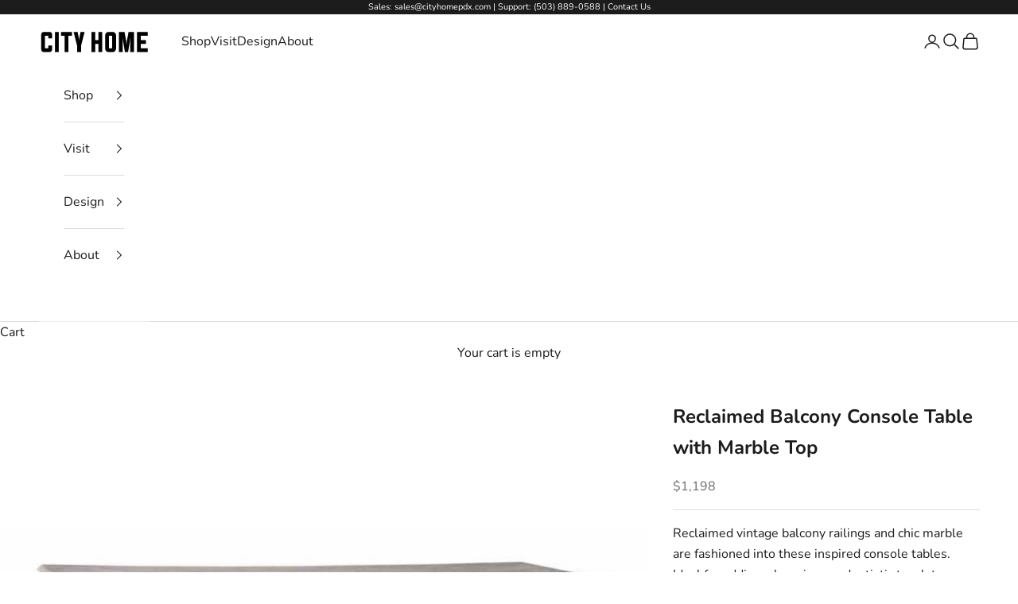

--- FILE ---
content_type: text/html; charset=utf-8
request_url: https://cityhomepdx.com/products/reclaimed-balcony-console-table-with-marble-top
body_size: 33133
content:
<!doctype html>

<html lang="en" dir="ltr">
  <head>
    <meta charset="utf-8">
    <meta name="viewport" content="width=device-width, initial-scale=1.0, height=device-height, minimum-scale=1.0, maximum-scale=5.0">

    <title>Reclaimed Balcony Console Table with Marble Top | City Home</title><meta name="description" content="Reclaimed vintage balcony railings and chic marble are fashioned into these inspired console tables. Ideal for adding a luxurious and artistic touch to any space."><link rel="canonical" href="https://cityhomepdx.com/products/reclaimed-balcony-console-table-with-marble-top"><link rel="shortcut icon" href="//cityhomepdx.com/cdn/shop/files/favicon-color.gif?v=1766447535&width=96">
      <link rel="apple-touch-icon" href="//cityhomepdx.com/cdn/shop/files/favicon-color.gif?v=1766447535&width=180"><link rel="preconnect" href="https://fonts.shopifycdn.com" crossorigin><link rel="preload" href="//cityhomepdx.com/cdn/fonts/raleway/raleway_n4.2c76ddd103ff0f30b1230f13e160330ff8b2c68a.woff2" as="font" type="font/woff2" crossorigin><link rel="preload" href="//cityhomepdx.com/cdn/fonts/nunito/nunito_n4.fc49103dc396b42cae9460289072d384b6c6eb63.woff2" as="font" type="font/woff2" crossorigin><meta property="og:type" content="product">
  <meta property="og:title" content="Reclaimed Balcony Console Table with Marble Top">
  <meta property="product:price:amount" content="1,198">
  <meta property="product:price:currency" content="USD">
  <meta property="product:availability" content="in stock"><meta property="og:image" content="http://cityhomepdx.com/cdn/shop/files/K-000486.jpg?v=1710541774&width=2048">
  <meta property="og:image:secure_url" content="https://cityhomepdx.com/cdn/shop/files/K-000486.jpg?v=1710541774&width=2048">
  <meta property="og:image:width" content="800">
  <meta property="og:image:height" content="800"><meta property="og:description" content="Reclaimed vintage balcony railings and chic marble are fashioned into these inspired console tables. Ideal for adding a luxurious and artistic touch to any space."><meta property="og:url" content="https://cityhomepdx.com/products/reclaimed-balcony-console-table-with-marble-top">
<meta property="og:site_name" content="City Home"><meta name="twitter:card" content="summary"><meta name="twitter:title" content="Reclaimed Balcony Console Table with Marble Top">
  <meta name="twitter:description" content="Reclaimed vintage balcony railings and chic marble are fashioned into these inspired console tables. Ideal for adding a luxurious and artistic touch to any space.

Overall dimensions: 78&quot;L x 20&quot;W x 38&quot;H
Style One Item Number: K-000486 

Style Two Item Number: K-000631

This is a one of a kind piece made with reclaimed vintage materials. Each item is unique and will show signs of wear, age and patina. "><meta name="twitter:image" content="https://cityhomepdx.com/cdn/shop/files/K-000486.jpg?crop=center&height=1200&v=1710541774&width=1200">
  <meta name="twitter:image:alt" content="Reclaimed Balcony Console Table with Marble Top - shop unique reclaimed furniture at City Home"><script async crossorigin fetchpriority="high" src="/cdn/shopifycloud/importmap-polyfill/es-modules-shim.2.4.0.js"></script>
<script type="application/ld+json">{"@context":"http:\/\/schema.org\/","@id":"\/products\/reclaimed-balcony-console-table-with-marble-top#product","@type":"ProductGroup","brand":{"@type":"Brand","name":"Traditional Handicrafts"},"category":"Accent Tables","description":"Reclaimed vintage balcony railings and chic marble are fashioned into these inspired console tables. Ideal for adding a luxurious and artistic touch to any space.\n\nOverall dimensions: 78\"L x 20\"W x 38\"H\nStyle One Item Number: K-000486 \n\nStyle Two Item Number: K-000631\n\nThis is a one of a kind piece made with reclaimed vintage materials. Each item is unique and will show signs of wear, age and patina. ","hasVariant":[{"@id":"\/products\/reclaimed-balcony-console-table-with-marble-top?variant=40986444005458#variant","@type":"Product","gtin":"94039900","image":"https:\/\/cityhomepdx.com\/cdn\/shop\/files\/K-000486.jpg?v=1710541774\u0026width=1920","name":"Reclaimed Balcony Console Table with Marble Top - Style One","offers":{"@id":"\/products\/reclaimed-balcony-console-table-with-marble-top?variant=40986444005458#offer","@type":"Offer","availability":"http:\/\/schema.org\/OutOfStock","price":"1458.00","priceCurrency":"USD","url":"https:\/\/cityhomepdx.com\/products\/reclaimed-balcony-console-table-with-marble-top?variant=40986444005458"},"sku":"K-000486"},{"@id":"\/products\/reclaimed-balcony-console-table-with-marble-top?variant=40986444038226#variant","@type":"Product","image":"https:\/\/cityhomepdx.com\/cdn\/shop\/files\/IRONCONSTBLWITHMARBLETOP.jpg?v=1715785000\u0026width=1920","name":"Reclaimed Balcony Console Table with Marble Top - Style Two","offers":{"@id":"\/products\/reclaimed-balcony-console-table-with-marble-top?variant=40986444038226#offer","@type":"Offer","availability":"http:\/\/schema.org\/InStock","price":"1198.00","priceCurrency":"USD","url":"https:\/\/cityhomepdx.com\/products\/reclaimed-balcony-console-table-with-marble-top?variant=40986444038226"},"sku":"K-000631"}],"name":"Reclaimed Balcony Console Table with Marble Top","productGroupID":"7250847891538","url":"https:\/\/cityhomepdx.com\/products\/reclaimed-balcony-console-table-with-marble-top"}</script><script type="application/ld+json">
  {
    "@context": "https://schema.org",
    "@type": "BreadcrumbList",
    "itemListElement": [{
        "@type": "ListItem",
        "position": 1,
        "name": "Home",
        "item": "https://cityhomepdx.com"
      },{
            "@type": "ListItem",
            "position": 2,
            "name": "Reclaimed Balcony Console Table with Marble Top",
            "item": "https://cityhomepdx.com/products/reclaimed-balcony-console-table-with-marble-top"
          }]
  }
</script><style>/* Typography (heading) */
  @font-face {
  font-family: Raleway;
  font-weight: 400;
  font-style: normal;
  font-display: fallback;
  src: url("//cityhomepdx.com/cdn/fonts/raleway/raleway_n4.2c76ddd103ff0f30b1230f13e160330ff8b2c68a.woff2") format("woff2"),
       url("//cityhomepdx.com/cdn/fonts/raleway/raleway_n4.c057757dddc39994ad5d9c9f58e7c2c2a72359a9.woff") format("woff");
}

@font-face {
  font-family: Raleway;
  font-weight: 400;
  font-style: italic;
  font-display: fallback;
  src: url("//cityhomepdx.com/cdn/fonts/raleway/raleway_i4.aaa73a72f55a5e60da3e9a082717e1ed8f22f0a2.woff2") format("woff2"),
       url("//cityhomepdx.com/cdn/fonts/raleway/raleway_i4.650670cc243082f8988ecc5576b6d613cfd5a8ee.woff") format("woff");
}

/* Typography (body) */
  @font-face {
    font-family: "Belleza-Regular";
    src: url("//cityhomepdx.com/cdn/shop/files/Belleza-Regular?43847") format("ttf");
  }
  

  @font-face {
  font-family: Nunito;
  font-weight: 400;
  font-style: normal;
  font-display: fallback;
  src: url("//cityhomepdx.com/cdn/fonts/nunito/nunito_n4.fc49103dc396b42cae9460289072d384b6c6eb63.woff2") format("woff2"),
       url("//cityhomepdx.com/cdn/fonts/nunito/nunito_n4.5d26d13beeac3116db2479e64986cdeea4c8fbdd.woff") format("woff");
}

@font-face {
  font-family: Nunito;
  font-weight: 400;
  font-style: italic;
  font-display: fallback;
  src: url("//cityhomepdx.com/cdn/fonts/nunito/nunito_i4.fd53bf99043ab6c570187ed42d1b49192135de96.woff2") format("woff2"),
       url("//cityhomepdx.com/cdn/fonts/nunito/nunito_i4.cb3876a003a73aaae5363bb3e3e99d45ec598cc6.woff") format("woff");
}

@font-face {
  font-family: Nunito;
  font-weight: 700;
  font-style: normal;
  font-display: fallback;
  src: url("//cityhomepdx.com/cdn/fonts/nunito/nunito_n7.37cf9b8cf43b3322f7e6e13ad2aad62ab5dc9109.woff2") format("woff2"),
       url("//cityhomepdx.com/cdn/fonts/nunito/nunito_n7.45cfcfadc6630011252d54d5f5a2c7c98f60d5de.woff") format("woff");
}

@font-face {
  font-family: Nunito;
  font-weight: 700;
  font-style: italic;
  font-display: fallback;
  src: url("//cityhomepdx.com/cdn/fonts/nunito/nunito_i7.3f8ba2027bc9ceb1b1764ecab15bae73f86c4632.woff2") format("woff2"),
       url("//cityhomepdx.com/cdn/fonts/nunito/nunito_i7.82bfb5f86ec77ada3c9f660da22064c2e46e1469.woff") format("woff");
}

:root {
    /* Container */
    --container-max-width: 100%;
    --container-xxs-max-width: 27.5rem; /* 440px */
    --container-xs-max-width: 42.5rem; /* 680px */
    --container-sm-max-width: 61.25rem; /* 980px */
    --container-md-max-width: 71.875rem; /* 1150px */
    --container-lg-max-width: 78.75rem; /* 1260px */
    --container-xl-max-width: 85rem; /* 1360px */
    --container-gutter: 1.25rem;

    --section-vertical-spacing: 2.5rem;
    --section-vertical-spacing-tight:2.5rem;

    --section-stack-gap:2.25rem;
    --section-stack-gap-tight:2.25rem;

    /* Form settings */
    --form-gap: 1.25rem; /* Gap between fieldset and submit button */
    --fieldset-gap: 1rem; /* Gap between each form input within a fieldset */
    --form-control-gap: 0.625rem; /* Gap between input and label (ignored for floating label) */
    --checkbox-control-gap: 0.75rem; /* Horizontal gap between checkbox and its associated label */
    --input-padding-block: 0.65rem; /* Vertical padding for input, textarea and native select */
    --input-padding-inline: 0.8rem; /* Horizontal padding for input, textarea and native select */
    --checkbox-size: 0.875rem; /* Size (width and height) for checkbox */

    /* Other sizes */
    --sticky-area-height: calc(var(--announcement-bar-is-sticky, 0) * var(--announcement-bar-height, 0px) + var(--header-is-sticky, 0) * var(--header-is-visible, 1) * var(--header-height, 0px));

    /* RTL support */
    --transform-logical-flip: 1;
    --transform-origin-start: left;
    --transform-origin-end: right;

    /**
     * ---------------------------------------------------------------------
     * TYPOGRAPHY
     * ---------------------------------------------------------------------
     */

    /* Font properties */
    --heading-font-family: Belleza, sans-serif;
    --heading-font-weight: 400;
    --heading-font-style: normal;
    --heading-text-transform: uppercase;
    --heading-letter-spacing: 0.18em;
    --text-font-family: Nunito, sans-serif;
    --text-font-weight: 400;
    --text-font-style: normal;
    --text-letter-spacing: 0.0em;
    --button-font: var(--text-font-style) var(--text-font-weight) var(--text-sm) / 1.65 var(--text-font-family);
    --button-text-transform: uppercase;
    --button-letter-spacing: 0.18em;

    /* Font sizes */--text-heading-size-factor: 1.2;
    --text-h1: max(0.6875rem, clamp(1.375rem, 1.146341463414634rem + 0.975609756097561vw, 2rem) * var(--text-heading-size-factor));
    --text-h2: max(0.6875rem, clamp(1.25rem, 1.0670731707317074rem + 0.7804878048780488vw, 1.75rem) * var(--text-heading-size-factor));
    --text-h3: max(0.6875rem, clamp(1.125rem, 1.0335365853658536rem + 0.3902439024390244vw, 1.375rem) * var(--text-heading-size-factor));
    --text-h4: max(0.6875rem, clamp(1rem, 0.9542682926829268rem + 0.1951219512195122vw, 1.125rem) * var(--text-heading-size-factor));
    --text-h5: calc(0.875rem * var(--text-heading-size-factor));
    --text-h6: calc(0.75rem * var(--text-heading-size-factor));

    --text-xs: 0.75rem;
    --text-sm: 0.8125rem;
    --text-base: 0.875rem;
    --text-lg: 1.0rem;
    --text-xl: 1.25rem;

    /* Rounded variables (used for border radius) */
    --rounded-full: 9999px;
    --button-border-radius: 0.0rem;
    --input-border-radius: 0.0rem;

    /* Box shadow */
    --shadow-sm: 0 2px 8px rgb(0 0 0 / 0.05);
    --shadow: 0 5px 15px rgb(0 0 0 / 0.05);
    --shadow-md: 0 5px 30px rgb(0 0 0 / 0.05);
    --shadow-block: px px px rgb(var(--text-primary) / 0.0);

    /**
     * ---------------------------------------------------------------------
     * OTHER
     * ---------------------------------------------------------------------
     */

    --checkmark-svg-url: url(//cityhomepdx.com/cdn/shop/t/181/assets/checkmark.svg?v=77552481021870063511768435158);
    --cursor-zoom-in-svg-url: url(//cityhomepdx.com/cdn/shop/t/181/assets/cursor-zoom-in.svg?v=112480252220988712521768435158);
  }

  [dir="rtl"]:root {
    /* RTL support */
    --transform-logical-flip: -1;
    --transform-origin-start: right;
    --transform-origin-end: left;
  }

  @media screen and (min-width: 700px) {
    :root {
      /* Typography (font size) */
      --text-xs: 0.875rem;
      --text-sm: 0.9375rem;
      --text-base: 1.0rem;
      --text-lg: 1.125rem;
      --text-xl: 1.375rem;

      /* Spacing settings */
      --container-gutter: 2rem;
    }
  }

  @media screen and (min-width: 1000px) {
    :root {
      /* Spacing settings */
      --container-gutter: 3rem;

      --section-vertical-spacing: 4rem;
      --section-vertical-spacing-tight: 4rem;

      --section-stack-gap:3rem;
      --section-stack-gap-tight:3rem;
    }
  }:root {/* Overlay used for modal */
    --page-overlay: 0 0 0 / 0.4;

    /* We use the first scheme background as default */
    --page-background: ;

    /* Product colors */
    --on-sale-text: 28 28 28;
    --on-sale-badge-background: 28 28 28;
    --on-sale-badge-text: 255 255 255;
    --sold-out-badge-background: 239 239 239;
    --sold-out-badge-text: 0 0 0 / 0.65;
    --custom-badge-background: 28 28 28;
    --custom-badge-text: 255 255 255;
    --star-color: 28 28 28;

    /* Status colors */
    --success-background: 235 220 214;
    --success-text: 160 90 62;
    --warning-background: 244 235 232;
    --warning-text: 160 90 62;
    --error-background: 232 215 209;
    --error-text: 160 90 62;
  }.color-scheme--scheme-1 {
      /* Color settings */--accent: 160 90 62;
      --text-color: 28 28 28;
      --background: 255 255 255 / 1.0;
      --background-without-opacity: 255 255 255;
      --background-gradient: ;--border-color: 221 221 221;/* Button colors */
      --button-background: 160 90 62;
      --button-text-color: 255 255 255;

      /* Circled buttons */
      --circle-button-background: 255 255 255;
      --circle-button-text-color: 28 28 28;
    }.shopify-section:has(.section-spacing.color-scheme--bg-54922f2e920ba8346f6dc0fba343d673) + .shopify-section:has(.section-spacing.color-scheme--bg-54922f2e920ba8346f6dc0fba343d673:not(.bordered-section)) .section-spacing {
      padding-block-start: 0;
    }.color-scheme--scheme-2 {
      /* Color settings */--accent: 160 90 62;
      --text-color: 28 28 28;
      --background: 255 255 255 / 1.0;
      --background-without-opacity: 255 255 255;
      --background-gradient: ;--border-color: 221 221 221;/* Button colors */
      --button-background: 160 90 62;
      --button-text-color: 255 255 255;

      /* Circled buttons */
      --circle-button-background: 255 255 255;
      --circle-button-text-color: 28 28 28;
    }.shopify-section:has(.section-spacing.color-scheme--bg-54922f2e920ba8346f6dc0fba343d673) + .shopify-section:has(.section-spacing.color-scheme--bg-54922f2e920ba8346f6dc0fba343d673:not(.bordered-section)) .section-spacing {
      padding-block-start: 0;
    }.color-scheme--scheme-3 {
      /* Color settings */--accent: 255 255 255;
      --text-color: 255 255 255;
      --background: 28 28 28 / 1.0;
      --background-without-opacity: 28 28 28;
      --background-gradient: ;--border-color: 62 62 62;/* Button colors */
      --button-background: 255 255 255;
      --button-text-color: 28 28 28;

      /* Circled buttons */
      --circle-button-background: 255 255 255;
      --circle-button-text-color: 28 28 28;
    }.shopify-section:has(.section-spacing.color-scheme--bg-c1f8cb21047e4797e94d0969dc5d1e44) + .shopify-section:has(.section-spacing.color-scheme--bg-c1f8cb21047e4797e94d0969dc5d1e44:not(.bordered-section)) .section-spacing {
      padding-block-start: 0;
    }.color-scheme--scheme-4 {
      /* Color settings */--accent: 255 255 255;
      --text-color: 255 255 255;
      --background: 0 0 0 / 0.0;
      --background-without-opacity: 0 0 0;
      --background-gradient: ;--border-color: 255 255 255;/* Button colors */
      --button-background: 255 255 255;
      --button-text-color: 28 28 28;

      /* Circled buttons */
      --circle-button-background: 255 255 255;
      --circle-button-text-color: 28 28 28;
    }.shopify-section:has(.section-spacing.color-scheme--bg-3671eee015764974ee0aef1536023e0f) + .shopify-section:has(.section-spacing.color-scheme--bg-3671eee015764974ee0aef1536023e0f:not(.bordered-section)) .section-spacing {
      padding-block-start: 0;
    }.color-scheme--scheme-b25659ed-2f58-451c-8ef3-20a7823b62bb {
      /* Color settings */--accent: 160 90 62;
      --text-color: 28 28 28;
      --background: 236 238 239 / 1.0;
      --background-without-opacity: 236 238 239;
      --background-gradient: ;--border-color: 205 206 207;/* Button colors */
      --button-background: 160 90 62;
      --button-text-color: 255 255 255;

      /* Circled buttons */
      --circle-button-background: 255 255 255;
      --circle-button-text-color: 28 28 28;
    }.shopify-section:has(.section-spacing.color-scheme--bg-028f7c4aa4df3e14918bb7682d5e71dd) + .shopify-section:has(.section-spacing.color-scheme--bg-028f7c4aa4df3e14918bb7682d5e71dd:not(.bordered-section)) .section-spacing {
      padding-block-start: 0;
    }.color-scheme--dialog {
      /* Color settings */--accent: 160 90 62;
      --text-color: 28 28 28;
      --background: 255 255 255 / 1.0;
      --background-without-opacity: 255 255 255;
      --background-gradient: ;--border-color: 221 221 221;/* Button colors */
      --button-background: 160 90 62;
      --button-text-color: 255 255 255;

      /* Circled buttons */
      --circle-button-background: 255 255 255;
      --circle-button-text-color: 28 28 28;
    }
</style><script>
  // This allows to expose several variables to the global scope, to be used in scripts
  window.themeVariables = {
    settings: {
      showPageTransition: null,
      pageType: "product",
      moneyFormat: "${{amount_no_decimals}}",
      moneyWithCurrencyFormat: "${{amount_no_decimals}} USD",
      currencyCodeEnabled: false,
      cartType: "page",
      staggerMenuApparition: false
    },

    strings: {
      addedToCart: "Added to your cart!",
      closeGallery: "Close gallery",
      zoomGallery: "Zoom picture",
      errorGallery: "Image cannot be loaded",
      shippingEstimatorNoResults: "Sorry, we do not ship to your address.",
      shippingEstimatorOneResult: "There is one shipping rate for your address:",
      shippingEstimatorMultipleResults: "There are several shipping rates for your address:",
      shippingEstimatorError: "One or more error occurred while retrieving shipping rates:",
      next: "Next",
      previous: "Previous"
    },

    mediaQueries: {
      'sm': 'screen and (min-width: 700px)',
      'md': 'screen and (min-width: 1000px)',
      'lg': 'screen and (min-width: 1150px)',
      'xl': 'screen and (min-width: 1400px)',
      '2xl': 'screen and (min-width: 1600px)',
      'sm-max': 'screen and (max-width: 699px)',
      'md-max': 'screen and (max-width: 999px)',
      'lg-max': 'screen and (max-width: 1149px)',
      'xl-max': 'screen and (max-width: 1399px)',
      '2xl-max': 'screen and (max-width: 1599px)',
      'motion-safe': '(prefers-reduced-motion: no-preference)',
      'motion-reduce': '(prefers-reduced-motion: reduce)',
      'supports-hover': 'screen and (pointer: fine)',
      'supports-touch': 'screen and (hover: none)'
    }
  };</script><script type="importmap">{
        "imports": {
          "vendor": "//cityhomepdx.com/cdn/shop/t/181/assets/vendor.min.js?v=118757129943152772801768435158",
          "theme": "//cityhomepdx.com/cdn/shop/t/181/assets/theme.js?v=19483023563024589891768435158",
          "photoswipe": "//cityhomepdx.com/cdn/shop/t/181/assets/photoswipe.min.js?v=13374349288281597431768435158"
        }
      }
    </script>
    
    <script type="module" src="//cityhomepdx.com/cdn/shop/t/181/assets/vendor.min.js?v=118757129943152772801768435158"></script>
    <script type="module" src="//cityhomepdx.com/cdn/shop/t/181/assets/theme.js?v=19483023563024589891768435158"></script>
    
    <script>window.performance && window.performance.mark && window.performance.mark('shopify.content_for_header.start');</script><meta name="google-site-verification" content="GRGtgBP52veXeLbjjK3c7COxcAOEvgk0A2IPMXNxKOE">
<meta name="google-site-verification" content="OYZQTfBUWw9J4Rx8JKfA1jwFuVuHZIp7SUHlT8FM96Q">
<meta name="facebook-domain-verification" content="m8seaqbimmrfvtk2jbp8356966tqmb">
<meta id="shopify-digital-wallet" name="shopify-digital-wallet" content="/18324309/digital_wallets/dialog">
<meta name="shopify-checkout-api-token" content="502a4127c9c725312131270674566f07">
<meta id="in-context-paypal-metadata" data-shop-id="18324309" data-venmo-supported="false" data-environment="production" data-locale="en_US" data-paypal-v4="true" data-currency="USD">
<link rel="alternate" type="application/json+oembed" href="https://cityhomepdx.com/products/reclaimed-balcony-console-table-with-marble-top.oembed">
<script async="async" src="/checkouts/internal/preloads.js?locale=en-US"></script>
<link rel="preconnect" href="https://shop.app" crossorigin="anonymous">
<script async="async" src="https://shop.app/checkouts/internal/preloads.js?locale=en-US&shop_id=18324309" crossorigin="anonymous"></script>
<script id="apple-pay-shop-capabilities" type="application/json">{"shopId":18324309,"countryCode":"US","currencyCode":"USD","merchantCapabilities":["supports3DS"],"merchantId":"gid:\/\/shopify\/Shop\/18324309","merchantName":"City Home","requiredBillingContactFields":["postalAddress","email","phone"],"requiredShippingContactFields":["postalAddress","email","phone"],"shippingType":"shipping","supportedNetworks":["visa","masterCard","amex","discover","elo","jcb"],"total":{"type":"pending","label":"City Home","amount":"1.00"},"shopifyPaymentsEnabled":true,"supportsSubscriptions":true}</script>
<script id="shopify-features" type="application/json">{"accessToken":"502a4127c9c725312131270674566f07","betas":["rich-media-storefront-analytics"],"domain":"cityhomepdx.com","predictiveSearch":true,"shopId":18324309,"locale":"en"}</script>
<script>var Shopify = Shopify || {};
Shopify.shop = "city-home-pdx.myshopify.com";
Shopify.locale = "en";
Shopify.currency = {"active":"USD","rate":"1.0"};
Shopify.country = "US";
Shopify.theme = {"name":"Prestige V2.1 - Trade program page","id":129258455122,"schema_name":"Prestige","schema_version":"10.10.0","theme_store_id":855,"role":"main"};
Shopify.theme.handle = "null";
Shopify.theme.style = {"id":null,"handle":null};
Shopify.cdnHost = "cityhomepdx.com/cdn";
Shopify.routes = Shopify.routes || {};
Shopify.routes.root = "/";</script>
<script type="module">!function(o){(o.Shopify=o.Shopify||{}).modules=!0}(window);</script>
<script>!function(o){function n(){var o=[];function n(){o.push(Array.prototype.slice.apply(arguments))}return n.q=o,n}var t=o.Shopify=o.Shopify||{};t.loadFeatures=n(),t.autoloadFeatures=n()}(window);</script>
<script>
  window.ShopifyPay = window.ShopifyPay || {};
  window.ShopifyPay.apiHost = "shop.app\/pay";
  window.ShopifyPay.redirectState = null;
</script>
<script id="shop-js-analytics" type="application/json">{"pageType":"product"}</script>
<script defer="defer" async type="module" src="//cityhomepdx.com/cdn/shopifycloud/shop-js/modules/v2/client.init-shop-cart-sync_C5BV16lS.en.esm.js"></script>
<script defer="defer" async type="module" src="//cityhomepdx.com/cdn/shopifycloud/shop-js/modules/v2/chunk.common_CygWptCX.esm.js"></script>
<script type="module">
  await import("//cityhomepdx.com/cdn/shopifycloud/shop-js/modules/v2/client.init-shop-cart-sync_C5BV16lS.en.esm.js");
await import("//cityhomepdx.com/cdn/shopifycloud/shop-js/modules/v2/chunk.common_CygWptCX.esm.js");

  window.Shopify.SignInWithShop?.initShopCartSync?.({"fedCMEnabled":true,"windoidEnabled":true});

</script>
<script defer="defer" async type="module" src="//cityhomepdx.com/cdn/shopifycloud/shop-js/modules/v2/client.payment-terms_CZxnsJam.en.esm.js"></script>
<script defer="defer" async type="module" src="//cityhomepdx.com/cdn/shopifycloud/shop-js/modules/v2/chunk.common_CygWptCX.esm.js"></script>
<script defer="defer" async type="module" src="//cityhomepdx.com/cdn/shopifycloud/shop-js/modules/v2/chunk.modal_D71HUcav.esm.js"></script>
<script type="module">
  await import("//cityhomepdx.com/cdn/shopifycloud/shop-js/modules/v2/client.payment-terms_CZxnsJam.en.esm.js");
await import("//cityhomepdx.com/cdn/shopifycloud/shop-js/modules/v2/chunk.common_CygWptCX.esm.js");
await import("//cityhomepdx.com/cdn/shopifycloud/shop-js/modules/v2/chunk.modal_D71HUcav.esm.js");

  
</script>
<script>
  window.Shopify = window.Shopify || {};
  if (!window.Shopify.featureAssets) window.Shopify.featureAssets = {};
  window.Shopify.featureAssets['shop-js'] = {"shop-cart-sync":["modules/v2/client.shop-cart-sync_ZFArdW7E.en.esm.js","modules/v2/chunk.common_CygWptCX.esm.js"],"init-fed-cm":["modules/v2/client.init-fed-cm_CmiC4vf6.en.esm.js","modules/v2/chunk.common_CygWptCX.esm.js"],"shop-button":["modules/v2/client.shop-button_tlx5R9nI.en.esm.js","modules/v2/chunk.common_CygWptCX.esm.js"],"shop-cash-offers":["modules/v2/client.shop-cash-offers_DOA2yAJr.en.esm.js","modules/v2/chunk.common_CygWptCX.esm.js","modules/v2/chunk.modal_D71HUcav.esm.js"],"init-windoid":["modules/v2/client.init-windoid_sURxWdc1.en.esm.js","modules/v2/chunk.common_CygWptCX.esm.js"],"shop-toast-manager":["modules/v2/client.shop-toast-manager_ClPi3nE9.en.esm.js","modules/v2/chunk.common_CygWptCX.esm.js"],"init-shop-email-lookup-coordinator":["modules/v2/client.init-shop-email-lookup-coordinator_B8hsDcYM.en.esm.js","modules/v2/chunk.common_CygWptCX.esm.js"],"init-shop-cart-sync":["modules/v2/client.init-shop-cart-sync_C5BV16lS.en.esm.js","modules/v2/chunk.common_CygWptCX.esm.js"],"avatar":["modules/v2/client.avatar_BTnouDA3.en.esm.js"],"pay-button":["modules/v2/client.pay-button_FdsNuTd3.en.esm.js","modules/v2/chunk.common_CygWptCX.esm.js"],"init-customer-accounts":["modules/v2/client.init-customer-accounts_DxDtT_ad.en.esm.js","modules/v2/client.shop-login-button_C5VAVYt1.en.esm.js","modules/v2/chunk.common_CygWptCX.esm.js","modules/v2/chunk.modal_D71HUcav.esm.js"],"init-shop-for-new-customer-accounts":["modules/v2/client.init-shop-for-new-customer-accounts_ChsxoAhi.en.esm.js","modules/v2/client.shop-login-button_C5VAVYt1.en.esm.js","modules/v2/chunk.common_CygWptCX.esm.js","modules/v2/chunk.modal_D71HUcav.esm.js"],"shop-login-button":["modules/v2/client.shop-login-button_C5VAVYt1.en.esm.js","modules/v2/chunk.common_CygWptCX.esm.js","modules/v2/chunk.modal_D71HUcav.esm.js"],"init-customer-accounts-sign-up":["modules/v2/client.init-customer-accounts-sign-up_CPSyQ0Tj.en.esm.js","modules/v2/client.shop-login-button_C5VAVYt1.en.esm.js","modules/v2/chunk.common_CygWptCX.esm.js","modules/v2/chunk.modal_D71HUcav.esm.js"],"shop-follow-button":["modules/v2/client.shop-follow-button_Cva4Ekp9.en.esm.js","modules/v2/chunk.common_CygWptCX.esm.js","modules/v2/chunk.modal_D71HUcav.esm.js"],"checkout-modal":["modules/v2/client.checkout-modal_BPM8l0SH.en.esm.js","modules/v2/chunk.common_CygWptCX.esm.js","modules/v2/chunk.modal_D71HUcav.esm.js"],"lead-capture":["modules/v2/client.lead-capture_Bi8yE_yS.en.esm.js","modules/v2/chunk.common_CygWptCX.esm.js","modules/v2/chunk.modal_D71HUcav.esm.js"],"shop-login":["modules/v2/client.shop-login_D6lNrXab.en.esm.js","modules/v2/chunk.common_CygWptCX.esm.js","modules/v2/chunk.modal_D71HUcav.esm.js"],"payment-terms":["modules/v2/client.payment-terms_CZxnsJam.en.esm.js","modules/v2/chunk.common_CygWptCX.esm.js","modules/v2/chunk.modal_D71HUcav.esm.js"]};
</script>
<script>(function() {
  var isLoaded = false;
  function asyncLoad() {
    if (isLoaded) return;
    isLoaded = true;
    var urls = ["https:\/\/www.improvedcontactform.com\/icf.js?shop=city-home-pdx.myshopify.com","https:\/\/chimpstatic.com\/mcjs-connected\/js\/users\/d4d35c3e206e2784e5db3254f\/89cb2b3b43079a4d983661b7d.js?shop=city-home-pdx.myshopify.com","https:\/\/shopify.covet.pics\/covet-pics-widget-inject.js?shop=city-home-pdx.myshopify.com","https:\/\/seo.apps.avada.io\/avada-seo-installed.js?shop=city-home-pdx.myshopify.com"];
    for (var i = 0; i < urls.length; i++) {
      var s = document.createElement('script');
      s.type = 'text/javascript';
      s.async = true;
      s.src = urls[i];
      var x = document.getElementsByTagName('script')[0];
      x.parentNode.insertBefore(s, x);
    }
  };
  if(window.attachEvent) {
    window.attachEvent('onload', asyncLoad);
  } else {
    window.addEventListener('load', asyncLoad, false);
  }
})();</script>
<script id="__st">var __st={"a":18324309,"offset":-28800,"reqid":"2645ee14-9c7b-43ac-82b8-ae638e823c97-1768652293","pageurl":"cityhomepdx.com\/products\/reclaimed-balcony-console-table-with-marble-top","u":"f44a28bc050c","p":"product","rtyp":"product","rid":7250847891538};</script>
<script>window.ShopifyPaypalV4VisibilityTracking = true;</script>
<script id="captcha-bootstrap">!function(){'use strict';const t='contact',e='account',n='new_comment',o=[[t,t],['blogs',n],['comments',n],[t,'customer']],c=[[e,'customer_login'],[e,'guest_login'],[e,'recover_customer_password'],[e,'create_customer']],r=t=>t.map((([t,e])=>`form[action*='/${t}']:not([data-nocaptcha='true']) input[name='form_type'][value='${e}']`)).join(','),a=t=>()=>t?[...document.querySelectorAll(t)].map((t=>t.form)):[];function s(){const t=[...o],e=r(t);return a(e)}const i='password',u='form_key',d=['recaptcha-v3-token','g-recaptcha-response','h-captcha-response',i],f=()=>{try{return window.sessionStorage}catch{return}},m='__shopify_v',_=t=>t.elements[u];function p(t,e,n=!1){try{const o=window.sessionStorage,c=JSON.parse(o.getItem(e)),{data:r}=function(t){const{data:e,action:n}=t;return t[m]||n?{data:e,action:n}:{data:t,action:n}}(c);for(const[e,n]of Object.entries(r))t.elements[e]&&(t.elements[e].value=n);n&&o.removeItem(e)}catch(o){console.error('form repopulation failed',{error:o})}}const l='form_type',E='cptcha';function T(t){t.dataset[E]=!0}const w=window,h=w.document,L='Shopify',v='ce_forms',y='captcha';let A=!1;((t,e)=>{const n=(g='f06e6c50-85a8-45c8-87d0-21a2b65856fe',I='https://cdn.shopify.com/shopifycloud/storefront-forms-hcaptcha/ce_storefront_forms_captcha_hcaptcha.v1.5.2.iife.js',D={infoText:'Protected by hCaptcha',privacyText:'Privacy',termsText:'Terms'},(t,e,n)=>{const o=w[L][v],c=o.bindForm;if(c)return c(t,g,e,D).then(n);var r;o.q.push([[t,g,e,D],n]),r=I,A||(h.body.append(Object.assign(h.createElement('script'),{id:'captcha-provider',async:!0,src:r})),A=!0)});var g,I,D;w[L]=w[L]||{},w[L][v]=w[L][v]||{},w[L][v].q=[],w[L][y]=w[L][y]||{},w[L][y].protect=function(t,e){n(t,void 0,e),T(t)},Object.freeze(w[L][y]),function(t,e,n,w,h,L){const[v,y,A,g]=function(t,e,n){const i=e?o:[],u=t?c:[],d=[...i,...u],f=r(d),m=r(i),_=r(d.filter((([t,e])=>n.includes(e))));return[a(f),a(m),a(_),s()]}(w,h,L),I=t=>{const e=t.target;return e instanceof HTMLFormElement?e:e&&e.form},D=t=>v().includes(t);t.addEventListener('submit',(t=>{const e=I(t);if(!e)return;const n=D(e)&&!e.dataset.hcaptchaBound&&!e.dataset.recaptchaBound,o=_(e),c=g().includes(e)&&(!o||!o.value);(n||c)&&t.preventDefault(),c&&!n&&(function(t){try{if(!f())return;!function(t){const e=f();if(!e)return;const n=_(t);if(!n)return;const o=n.value;o&&e.removeItem(o)}(t);const e=Array.from(Array(32),(()=>Math.random().toString(36)[2])).join('');!function(t,e){_(t)||t.append(Object.assign(document.createElement('input'),{type:'hidden',name:u})),t.elements[u].value=e}(t,e),function(t,e){const n=f();if(!n)return;const o=[...t.querySelectorAll(`input[type='${i}']`)].map((({name:t})=>t)),c=[...d,...o],r={};for(const[a,s]of new FormData(t).entries())c.includes(a)||(r[a]=s);n.setItem(e,JSON.stringify({[m]:1,action:t.action,data:r}))}(t,e)}catch(e){console.error('failed to persist form',e)}}(e),e.submit())}));const S=(t,e)=>{t&&!t.dataset[E]&&(n(t,e.some((e=>e===t))),T(t))};for(const o of['focusin','change'])t.addEventListener(o,(t=>{const e=I(t);D(e)&&S(e,y())}));const B=e.get('form_key'),M=e.get(l),P=B&&M;t.addEventListener('DOMContentLoaded',(()=>{const t=y();if(P)for(const e of t)e.elements[l].value===M&&p(e,B);[...new Set([...A(),...v().filter((t=>'true'===t.dataset.shopifyCaptcha))])].forEach((e=>S(e,t)))}))}(h,new URLSearchParams(w.location.search),n,t,e,['guest_login'])})(!0,!0)}();</script>
<script integrity="sha256-4kQ18oKyAcykRKYeNunJcIwy7WH5gtpwJnB7kiuLZ1E=" data-source-attribution="shopify.loadfeatures" defer="defer" src="//cityhomepdx.com/cdn/shopifycloud/storefront/assets/storefront/load_feature-a0a9edcb.js" crossorigin="anonymous"></script>
<script crossorigin="anonymous" defer="defer" src="//cityhomepdx.com/cdn/shopifycloud/storefront/assets/shopify_pay/storefront-65b4c6d7.js?v=20250812"></script>
<script data-source-attribution="shopify.dynamic_checkout.dynamic.init">var Shopify=Shopify||{};Shopify.PaymentButton=Shopify.PaymentButton||{isStorefrontPortableWallets:!0,init:function(){window.Shopify.PaymentButton.init=function(){};var t=document.createElement("script");t.src="https://cityhomepdx.com/cdn/shopifycloud/portable-wallets/latest/portable-wallets.en.js",t.type="module",document.head.appendChild(t)}};
</script>
<script data-source-attribution="shopify.dynamic_checkout.buyer_consent">
  function portableWalletsHideBuyerConsent(e){var t=document.getElementById("shopify-buyer-consent"),n=document.getElementById("shopify-subscription-policy-button");t&&n&&(t.classList.add("hidden"),t.setAttribute("aria-hidden","true"),n.removeEventListener("click",e))}function portableWalletsShowBuyerConsent(e){var t=document.getElementById("shopify-buyer-consent"),n=document.getElementById("shopify-subscription-policy-button");t&&n&&(t.classList.remove("hidden"),t.removeAttribute("aria-hidden"),n.addEventListener("click",e))}window.Shopify?.PaymentButton&&(window.Shopify.PaymentButton.hideBuyerConsent=portableWalletsHideBuyerConsent,window.Shopify.PaymentButton.showBuyerConsent=portableWalletsShowBuyerConsent);
</script>
<script data-source-attribution="shopify.dynamic_checkout.cart.bootstrap">document.addEventListener("DOMContentLoaded",(function(){function t(){return document.querySelector("shopify-accelerated-checkout-cart, shopify-accelerated-checkout")}if(t())Shopify.PaymentButton.init();else{new MutationObserver((function(e,n){t()&&(Shopify.PaymentButton.init(),n.disconnect())})).observe(document.body,{childList:!0,subtree:!0})}}));
</script>
<link id="shopify-accelerated-checkout-styles" rel="stylesheet" media="screen" href="https://cityhomepdx.com/cdn/shopifycloud/portable-wallets/latest/accelerated-checkout-backwards-compat.css" crossorigin="anonymous">
<style id="shopify-accelerated-checkout-cart">
        #shopify-buyer-consent {
  margin-top: 1em;
  display: inline-block;
  width: 100%;
}

#shopify-buyer-consent.hidden {
  display: none;
}

#shopify-subscription-policy-button {
  background: none;
  border: none;
  padding: 0;
  text-decoration: underline;
  font-size: inherit;
  cursor: pointer;
}

#shopify-subscription-policy-button::before {
  box-shadow: none;
}

      </style>

<script>window.performance && window.performance.mark && window.performance.mark('shopify.content_for_header.end');</script>
<link href="//cityhomepdx.com/cdn/shop/t/181/assets/theme.css?v=153066105750029651441768435158" rel="stylesheet" type="text/css" media="all" /><link href="//cityhomepdx.com/cdn/shop/t/181/assets/custom.css?v=42996256771925004961768589166" rel="stylesheet" type="text/css" media="all" /><!-- Flodesk -->
     <script>
   (function(w, d, t, h, s, n) {
     w.FlodeskObject = n;
     var fn = function() {
       (w[n].q = w[n].q || []).push(arguments);
     };
     w[n] = w[n] || fn;
     var f = d.getElementsByTagName(t)[0];
     var v = '?v=' + Math.floor(new Date().getTime() / (120 * 1000)) * 60;
     var sm = d.createElement(t);
     sm.async = true;
     sm.type = 'module';
     sm.src = h + s + '.mjs' + v;
     f.parentNode.insertBefore(sm, f);
     var sn = d.createElement(t);
     sn.async = true;
     sn.noModule = true;
     sn.src = h + s + '.js' + v;
     f.parentNode.insertBefore(sn, f);
   })(window, document, 'script', 'https://assets.flodesk.com', '/universal', 'fd');
  </script>
  <script>
   window.fd('form', {
     formId: '66d89c7f99dddaaf452d8c9c'
   });
   setTimeout(() => {
     var closeButtons = document.getElementsByClassName("fd-modal__close");
     var modalClose = closeButtons[0];
     modalClose.setAttribute("aria-label", "close");
   }, 10000)

  </script>
     <!-- End Flodesk -->
  <!-- BEGIN app block: shopify://apps/chatra-live-chat-chatbot/blocks/widget/3617185a-5880-4550-b1d3-81cdb9d37290 --><script src="" async></script>

<!-- END app block --><script src="https://cdn.shopify.com/extensions/cfc76123-b24f-4e9a-a1dc-585518796af7/forms-2294/assets/shopify-forms-loader.js" type="text/javascript" defer="defer"></script>
<link href="https://monorail-edge.shopifysvc.com" rel="dns-prefetch">
<script>(function(){if ("sendBeacon" in navigator && "performance" in window) {try {var session_token_from_headers = performance.getEntriesByType('navigation')[0].serverTiming.find(x => x.name == '_s').description;} catch {var session_token_from_headers = undefined;}var session_cookie_matches = document.cookie.match(/_shopify_s=([^;]*)/);var session_token_from_cookie = session_cookie_matches && session_cookie_matches.length === 2 ? session_cookie_matches[1] : "";var session_token = session_token_from_headers || session_token_from_cookie || "";function handle_abandonment_event(e) {var entries = performance.getEntries().filter(function(entry) {return /monorail-edge.shopifysvc.com/.test(entry.name);});if (!window.abandonment_tracked && entries.length === 0) {window.abandonment_tracked = true;var currentMs = Date.now();var navigation_start = performance.timing.navigationStart;var payload = {shop_id: 18324309,url: window.location.href,navigation_start,duration: currentMs - navigation_start,session_token,page_type: "product"};window.navigator.sendBeacon("https://monorail-edge.shopifysvc.com/v1/produce", JSON.stringify({schema_id: "online_store_buyer_site_abandonment/1.1",payload: payload,metadata: {event_created_at_ms: currentMs,event_sent_at_ms: currentMs}}));}}window.addEventListener('pagehide', handle_abandonment_event);}}());</script>
<script id="web-pixels-manager-setup">(function e(e,d,r,n,o){if(void 0===o&&(o={}),!Boolean(null===(a=null===(i=window.Shopify)||void 0===i?void 0:i.analytics)||void 0===a?void 0:a.replayQueue)){var i,a;window.Shopify=window.Shopify||{};var t=window.Shopify;t.analytics=t.analytics||{};var s=t.analytics;s.replayQueue=[],s.publish=function(e,d,r){return s.replayQueue.push([e,d,r]),!0};try{self.performance.mark("wpm:start")}catch(e){}var l=function(){var e={modern:/Edge?\/(1{2}[4-9]|1[2-9]\d|[2-9]\d{2}|\d{4,})\.\d+(\.\d+|)|Firefox\/(1{2}[4-9]|1[2-9]\d|[2-9]\d{2}|\d{4,})\.\d+(\.\d+|)|Chrom(ium|e)\/(9{2}|\d{3,})\.\d+(\.\d+|)|(Maci|X1{2}).+ Version\/(15\.\d+|(1[6-9]|[2-9]\d|\d{3,})\.\d+)([,.]\d+|)( \(\w+\)|)( Mobile\/\w+|) Safari\/|Chrome.+OPR\/(9{2}|\d{3,})\.\d+\.\d+|(CPU[ +]OS|iPhone[ +]OS|CPU[ +]iPhone|CPU IPhone OS|CPU iPad OS)[ +]+(15[._]\d+|(1[6-9]|[2-9]\d|\d{3,})[._]\d+)([._]\d+|)|Android:?[ /-](13[3-9]|1[4-9]\d|[2-9]\d{2}|\d{4,})(\.\d+|)(\.\d+|)|Android.+Firefox\/(13[5-9]|1[4-9]\d|[2-9]\d{2}|\d{4,})\.\d+(\.\d+|)|Android.+Chrom(ium|e)\/(13[3-9]|1[4-9]\d|[2-9]\d{2}|\d{4,})\.\d+(\.\d+|)|SamsungBrowser\/([2-9]\d|\d{3,})\.\d+/,legacy:/Edge?\/(1[6-9]|[2-9]\d|\d{3,})\.\d+(\.\d+|)|Firefox\/(5[4-9]|[6-9]\d|\d{3,})\.\d+(\.\d+|)|Chrom(ium|e)\/(5[1-9]|[6-9]\d|\d{3,})\.\d+(\.\d+|)([\d.]+$|.*Safari\/(?![\d.]+ Edge\/[\d.]+$))|(Maci|X1{2}).+ Version\/(10\.\d+|(1[1-9]|[2-9]\d|\d{3,})\.\d+)([,.]\d+|)( \(\w+\)|)( Mobile\/\w+|) Safari\/|Chrome.+OPR\/(3[89]|[4-9]\d|\d{3,})\.\d+\.\d+|(CPU[ +]OS|iPhone[ +]OS|CPU[ +]iPhone|CPU IPhone OS|CPU iPad OS)[ +]+(10[._]\d+|(1[1-9]|[2-9]\d|\d{3,})[._]\d+)([._]\d+|)|Android:?[ /-](13[3-9]|1[4-9]\d|[2-9]\d{2}|\d{4,})(\.\d+|)(\.\d+|)|Mobile Safari.+OPR\/([89]\d|\d{3,})\.\d+\.\d+|Android.+Firefox\/(13[5-9]|1[4-9]\d|[2-9]\d{2}|\d{4,})\.\d+(\.\d+|)|Android.+Chrom(ium|e)\/(13[3-9]|1[4-9]\d|[2-9]\d{2}|\d{4,})\.\d+(\.\d+|)|Android.+(UC? ?Browser|UCWEB|U3)[ /]?(15\.([5-9]|\d{2,})|(1[6-9]|[2-9]\d|\d{3,})\.\d+)\.\d+|SamsungBrowser\/(5\.\d+|([6-9]|\d{2,})\.\d+)|Android.+MQ{2}Browser\/(14(\.(9|\d{2,})|)|(1[5-9]|[2-9]\d|\d{3,})(\.\d+|))(\.\d+|)|K[Aa][Ii]OS\/(3\.\d+|([4-9]|\d{2,})\.\d+)(\.\d+|)/},d=e.modern,r=e.legacy,n=navigator.userAgent;return n.match(d)?"modern":n.match(r)?"legacy":"unknown"}(),u="modern"===l?"modern":"legacy",c=(null!=n?n:{modern:"",legacy:""})[u],f=function(e){return[e.baseUrl,"/wpm","/b",e.hashVersion,"modern"===e.buildTarget?"m":"l",".js"].join("")}({baseUrl:d,hashVersion:r,buildTarget:u}),m=function(e){var d=e.version,r=e.bundleTarget,n=e.surface,o=e.pageUrl,i=e.monorailEndpoint;return{emit:function(e){var a=e.status,t=e.errorMsg,s=(new Date).getTime(),l=JSON.stringify({metadata:{event_sent_at_ms:s},events:[{schema_id:"web_pixels_manager_load/3.1",payload:{version:d,bundle_target:r,page_url:o,status:a,surface:n,error_msg:t},metadata:{event_created_at_ms:s}}]});if(!i)return console&&console.warn&&console.warn("[Web Pixels Manager] No Monorail endpoint provided, skipping logging."),!1;try{return self.navigator.sendBeacon.bind(self.navigator)(i,l)}catch(e){}var u=new XMLHttpRequest;try{return u.open("POST",i,!0),u.setRequestHeader("Content-Type","text/plain"),u.send(l),!0}catch(e){return console&&console.warn&&console.warn("[Web Pixels Manager] Got an unhandled error while logging to Monorail."),!1}}}}({version:r,bundleTarget:l,surface:e.surface,pageUrl:self.location.href,monorailEndpoint:e.monorailEndpoint});try{o.browserTarget=l,function(e){var d=e.src,r=e.async,n=void 0===r||r,o=e.onload,i=e.onerror,a=e.sri,t=e.scriptDataAttributes,s=void 0===t?{}:t,l=document.createElement("script"),u=document.querySelector("head"),c=document.querySelector("body");if(l.async=n,l.src=d,a&&(l.integrity=a,l.crossOrigin="anonymous"),s)for(var f in s)if(Object.prototype.hasOwnProperty.call(s,f))try{l.dataset[f]=s[f]}catch(e){}if(o&&l.addEventListener("load",o),i&&l.addEventListener("error",i),u)u.appendChild(l);else{if(!c)throw new Error("Did not find a head or body element to append the script");c.appendChild(l)}}({src:f,async:!0,onload:function(){if(!function(){var e,d;return Boolean(null===(d=null===(e=window.Shopify)||void 0===e?void 0:e.analytics)||void 0===d?void 0:d.initialized)}()){var d=window.webPixelsManager.init(e)||void 0;if(d){var r=window.Shopify.analytics;r.replayQueue.forEach((function(e){var r=e[0],n=e[1],o=e[2];d.publishCustomEvent(r,n,o)})),r.replayQueue=[],r.publish=d.publishCustomEvent,r.visitor=d.visitor,r.initialized=!0}}},onerror:function(){return m.emit({status:"failed",errorMsg:"".concat(f," has failed to load")})},sri:function(e){var d=/^sha384-[A-Za-z0-9+/=]+$/;return"string"==typeof e&&d.test(e)}(c)?c:"",scriptDataAttributes:o}),m.emit({status:"loading"})}catch(e){m.emit({status:"failed",errorMsg:(null==e?void 0:e.message)||"Unknown error"})}}})({shopId: 18324309,storefrontBaseUrl: "https://cityhomepdx.com",extensionsBaseUrl: "https://extensions.shopifycdn.com/cdn/shopifycloud/web-pixels-manager",monorailEndpoint: "https://monorail-edge.shopifysvc.com/unstable/produce_batch",surface: "storefront-renderer",enabledBetaFlags: ["2dca8a86"],webPixelsConfigList: [{"id":"536379474","configuration":"{\"shopId\":\"city-home-pdx.myshopify.com\"}","eventPayloadVersion":"v1","runtimeContext":"STRICT","scriptVersion":"674c31de9c131805829c42a983792da6","type":"APP","apiClientId":2753413,"privacyPurposes":["ANALYTICS","MARKETING","SALE_OF_DATA"],"dataSharingAdjustments":{"protectedCustomerApprovalScopes":["read_customer_address","read_customer_email","read_customer_name","read_customer_personal_data","read_customer_phone"]}},{"id":"419266642","configuration":"{\"config\":\"{\\\"google_tag_ids\\\":[\\\"G-Q4Z9D1GEXJ\\\",\\\"AW-939688924\\\",\\\"GT-P82LPNW6\\\"],\\\"target_country\\\":\\\"US\\\",\\\"gtag_events\\\":[{\\\"type\\\":\\\"begin_checkout\\\",\\\"action_label\\\":[\\\"G-Q4Z9D1GEXJ\\\",\\\"AW-939688924\\\/zZTeCJGj4NYbENyHisAD\\\"]},{\\\"type\\\":\\\"search\\\",\\\"action_label\\\":[\\\"G-Q4Z9D1GEXJ\\\",\\\"AW-939688924\\\/UaNnCI2-4tYbENyHisAD\\\"]},{\\\"type\\\":\\\"view_item\\\",\\\"action_label\\\":[\\\"G-Q4Z9D1GEXJ\\\",\\\"AW-939688924\\\/ouDeCJqj4NYbENyHisAD\\\",\\\"MC-LKX0HWHL4N\\\"]},{\\\"type\\\":\\\"purchase\\\",\\\"action_label\\\":[\\\"G-Q4Z9D1GEXJ\\\",\\\"AW-939688924\\\/31AMCI6j4NYbENyHisAD\\\",\\\"MC-LKX0HWHL4N\\\"]},{\\\"type\\\":\\\"page_view\\\",\\\"action_label\\\":[\\\"G-Q4Z9D1GEXJ\\\",\\\"AW-939688924\\\/IdttCJej4NYbENyHisAD\\\",\\\"MC-LKX0HWHL4N\\\"]},{\\\"type\\\":\\\"add_payment_info\\\",\\\"action_label\\\":[\\\"G-Q4Z9D1GEXJ\\\",\\\"AW-939688924\\\/Pu6JCJC-4tYbENyHisAD\\\"]},{\\\"type\\\":\\\"add_to_cart\\\",\\\"action_label\\\":[\\\"G-Q4Z9D1GEXJ\\\",\\\"AW-939688924\\\/QZ6JCJSj4NYbENyHisAD\\\"]}],\\\"enable_monitoring_mode\\\":false}\"}","eventPayloadVersion":"v1","runtimeContext":"OPEN","scriptVersion":"b2a88bafab3e21179ed38636efcd8a93","type":"APP","apiClientId":1780363,"privacyPurposes":[],"dataSharingAdjustments":{"protectedCustomerApprovalScopes":["read_customer_address","read_customer_email","read_customer_name","read_customer_personal_data","read_customer_phone"]}},{"id":"105939026","configuration":"{\"pixel_id\":\"469201020938549\",\"pixel_type\":\"facebook_pixel\",\"metaapp_system_user_token\":\"-\"}","eventPayloadVersion":"v1","runtimeContext":"OPEN","scriptVersion":"ca16bc87fe92b6042fbaa3acc2fbdaa6","type":"APP","apiClientId":2329312,"privacyPurposes":["ANALYTICS","MARKETING","SALE_OF_DATA"],"dataSharingAdjustments":{"protectedCustomerApprovalScopes":["read_customer_address","read_customer_email","read_customer_name","read_customer_personal_data","read_customer_phone"]}},{"id":"63111250","configuration":"{\"tagID\":\"2617695095768\"}","eventPayloadVersion":"v1","runtimeContext":"STRICT","scriptVersion":"18031546ee651571ed29edbe71a3550b","type":"APP","apiClientId":3009811,"privacyPurposes":["ANALYTICS","MARKETING","SALE_OF_DATA"],"dataSharingAdjustments":{"protectedCustomerApprovalScopes":["read_customer_address","read_customer_email","read_customer_name","read_customer_personal_data","read_customer_phone"]}},{"id":"shopify-app-pixel","configuration":"{}","eventPayloadVersion":"v1","runtimeContext":"STRICT","scriptVersion":"0450","apiClientId":"shopify-pixel","type":"APP","privacyPurposes":["ANALYTICS","MARKETING"]},{"id":"shopify-custom-pixel","eventPayloadVersion":"v1","runtimeContext":"LAX","scriptVersion":"0450","apiClientId":"shopify-pixel","type":"CUSTOM","privacyPurposes":["ANALYTICS","MARKETING"]}],isMerchantRequest: false,initData: {"shop":{"name":"City Home","paymentSettings":{"currencyCode":"USD"},"myshopifyDomain":"city-home-pdx.myshopify.com","countryCode":"US","storefrontUrl":"https:\/\/cityhomepdx.com"},"customer":null,"cart":null,"checkout":null,"productVariants":[{"price":{"amount":1458.0,"currencyCode":"USD"},"product":{"title":"Reclaimed Balcony Console Table with Marble Top","vendor":"Traditional Handicrafts","id":"7250847891538","untranslatedTitle":"Reclaimed Balcony Console Table with Marble Top","url":"\/products\/reclaimed-balcony-console-table-with-marble-top","type":"Console Table"},"id":"40986444005458","image":{"src":"\/\/cityhomepdx.com\/cdn\/shop\/files\/K-000486.jpg?v=1710541774"},"sku":"K-000486","title":"Style One","untranslatedTitle":"Style One"},{"price":{"amount":1198.0,"currencyCode":"USD"},"product":{"title":"Reclaimed Balcony Console Table with Marble Top","vendor":"Traditional Handicrafts","id":"7250847891538","untranslatedTitle":"Reclaimed Balcony Console Table with Marble Top","url":"\/products\/reclaimed-balcony-console-table-with-marble-top","type":"Console Table"},"id":"40986444038226","image":{"src":"\/\/cityhomepdx.com\/cdn\/shop\/files\/IRONCONSTBLWITHMARBLETOP.jpg?v=1715785000"},"sku":"K-000631","title":"Style Two","untranslatedTitle":"Style Two"}],"purchasingCompany":null},},"https://cityhomepdx.com/cdn","fcfee988w5aeb613cpc8e4bc33m6693e112",{"modern":"","legacy":""},{"shopId":"18324309","storefrontBaseUrl":"https:\/\/cityhomepdx.com","extensionBaseUrl":"https:\/\/extensions.shopifycdn.com\/cdn\/shopifycloud\/web-pixels-manager","surface":"storefront-renderer","enabledBetaFlags":"[\"2dca8a86\"]","isMerchantRequest":"false","hashVersion":"fcfee988w5aeb613cpc8e4bc33m6693e112","publish":"custom","events":"[[\"page_viewed\",{}],[\"product_viewed\",{\"productVariant\":{\"price\":{\"amount\":1198.0,\"currencyCode\":\"USD\"},\"product\":{\"title\":\"Reclaimed Balcony Console Table with Marble Top\",\"vendor\":\"Traditional Handicrafts\",\"id\":\"7250847891538\",\"untranslatedTitle\":\"Reclaimed Balcony Console Table with Marble Top\",\"url\":\"\/products\/reclaimed-balcony-console-table-with-marble-top\",\"type\":\"Console Table\"},\"id\":\"40986444038226\",\"image\":{\"src\":\"\/\/cityhomepdx.com\/cdn\/shop\/files\/IRONCONSTBLWITHMARBLETOP.jpg?v=1715785000\"},\"sku\":\"K-000631\",\"title\":\"Style Two\",\"untranslatedTitle\":\"Style Two\"}}]]"});</script><script>
  window.ShopifyAnalytics = window.ShopifyAnalytics || {};
  window.ShopifyAnalytics.meta = window.ShopifyAnalytics.meta || {};
  window.ShopifyAnalytics.meta.currency = 'USD';
  var meta = {"product":{"id":7250847891538,"gid":"gid:\/\/shopify\/Product\/7250847891538","vendor":"Traditional Handicrafts","type":"Console Table","handle":"reclaimed-balcony-console-table-with-marble-top","variants":[{"id":40986444005458,"price":145800,"name":"Reclaimed Balcony Console Table with Marble Top - Style One","public_title":"Style One","sku":"K-000486"},{"id":40986444038226,"price":119800,"name":"Reclaimed Balcony Console Table with Marble Top - Style Two","public_title":"Style Two","sku":"K-000631"}],"remote":false},"page":{"pageType":"product","resourceType":"product","resourceId":7250847891538,"requestId":"2645ee14-9c7b-43ac-82b8-ae638e823c97-1768652293"}};
  for (var attr in meta) {
    window.ShopifyAnalytics.meta[attr] = meta[attr];
  }
</script>
<script class="analytics">
  (function () {
    var customDocumentWrite = function(content) {
      var jquery = null;

      if (window.jQuery) {
        jquery = window.jQuery;
      } else if (window.Checkout && window.Checkout.$) {
        jquery = window.Checkout.$;
      }

      if (jquery) {
        jquery('body').append(content);
      }
    };

    var hasLoggedConversion = function(token) {
      if (token) {
        return document.cookie.indexOf('loggedConversion=' + token) !== -1;
      }
      return false;
    }

    var setCookieIfConversion = function(token) {
      if (token) {
        var twoMonthsFromNow = new Date(Date.now());
        twoMonthsFromNow.setMonth(twoMonthsFromNow.getMonth() + 2);

        document.cookie = 'loggedConversion=' + token + '; expires=' + twoMonthsFromNow;
      }
    }

    var trekkie = window.ShopifyAnalytics.lib = window.trekkie = window.trekkie || [];
    if (trekkie.integrations) {
      return;
    }
    trekkie.methods = [
      'identify',
      'page',
      'ready',
      'track',
      'trackForm',
      'trackLink'
    ];
    trekkie.factory = function(method) {
      return function() {
        var args = Array.prototype.slice.call(arguments);
        args.unshift(method);
        trekkie.push(args);
        return trekkie;
      };
    };
    for (var i = 0; i < trekkie.methods.length; i++) {
      var key = trekkie.methods[i];
      trekkie[key] = trekkie.factory(key);
    }
    trekkie.load = function(config) {
      trekkie.config = config || {};
      trekkie.config.initialDocumentCookie = document.cookie;
      var first = document.getElementsByTagName('script')[0];
      var script = document.createElement('script');
      script.type = 'text/javascript';
      script.onerror = function(e) {
        var scriptFallback = document.createElement('script');
        scriptFallback.type = 'text/javascript';
        scriptFallback.onerror = function(error) {
                var Monorail = {
      produce: function produce(monorailDomain, schemaId, payload) {
        var currentMs = new Date().getTime();
        var event = {
          schema_id: schemaId,
          payload: payload,
          metadata: {
            event_created_at_ms: currentMs,
            event_sent_at_ms: currentMs
          }
        };
        return Monorail.sendRequest("https://" + monorailDomain + "/v1/produce", JSON.stringify(event));
      },
      sendRequest: function sendRequest(endpointUrl, payload) {
        // Try the sendBeacon API
        if (window && window.navigator && typeof window.navigator.sendBeacon === 'function' && typeof window.Blob === 'function' && !Monorail.isIos12()) {
          var blobData = new window.Blob([payload], {
            type: 'text/plain'
          });

          if (window.navigator.sendBeacon(endpointUrl, blobData)) {
            return true;
          } // sendBeacon was not successful

        } // XHR beacon

        var xhr = new XMLHttpRequest();

        try {
          xhr.open('POST', endpointUrl);
          xhr.setRequestHeader('Content-Type', 'text/plain');
          xhr.send(payload);
        } catch (e) {
          console.log(e);
        }

        return false;
      },
      isIos12: function isIos12() {
        return window.navigator.userAgent.lastIndexOf('iPhone; CPU iPhone OS 12_') !== -1 || window.navigator.userAgent.lastIndexOf('iPad; CPU OS 12_') !== -1;
      }
    };
    Monorail.produce('monorail-edge.shopifysvc.com',
      'trekkie_storefront_load_errors/1.1',
      {shop_id: 18324309,
      theme_id: 129258455122,
      app_name: "storefront",
      context_url: window.location.href,
      source_url: "//cityhomepdx.com/cdn/s/trekkie.storefront.cd680fe47e6c39ca5d5df5f0a32d569bc48c0f27.min.js"});

        };
        scriptFallback.async = true;
        scriptFallback.src = '//cityhomepdx.com/cdn/s/trekkie.storefront.cd680fe47e6c39ca5d5df5f0a32d569bc48c0f27.min.js';
        first.parentNode.insertBefore(scriptFallback, first);
      };
      script.async = true;
      script.src = '//cityhomepdx.com/cdn/s/trekkie.storefront.cd680fe47e6c39ca5d5df5f0a32d569bc48c0f27.min.js';
      first.parentNode.insertBefore(script, first);
    };
    trekkie.load(
      {"Trekkie":{"appName":"storefront","development":false,"defaultAttributes":{"shopId":18324309,"isMerchantRequest":null,"themeId":129258455122,"themeCityHash":"12955261046470422855","contentLanguage":"en","currency":"USD","eventMetadataId":"c79f011c-d539-46db-a9b6-e5169d661e8c"},"isServerSideCookieWritingEnabled":true,"monorailRegion":"shop_domain","enabledBetaFlags":["65f19447"]},"Session Attribution":{},"S2S":{"facebookCapiEnabled":true,"source":"trekkie-storefront-renderer","apiClientId":580111}}
    );

    var loaded = false;
    trekkie.ready(function() {
      if (loaded) return;
      loaded = true;

      window.ShopifyAnalytics.lib = window.trekkie;

      var originalDocumentWrite = document.write;
      document.write = customDocumentWrite;
      try { window.ShopifyAnalytics.merchantGoogleAnalytics.call(this); } catch(error) {};
      document.write = originalDocumentWrite;

      window.ShopifyAnalytics.lib.page(null,{"pageType":"product","resourceType":"product","resourceId":7250847891538,"requestId":"2645ee14-9c7b-43ac-82b8-ae638e823c97-1768652293","shopifyEmitted":true});

      var match = window.location.pathname.match(/checkouts\/(.+)\/(thank_you|post_purchase)/)
      var token = match? match[1]: undefined;
      if (!hasLoggedConversion(token)) {
        setCookieIfConversion(token);
        window.ShopifyAnalytics.lib.track("Viewed Product",{"currency":"USD","variantId":40986444005458,"productId":7250847891538,"productGid":"gid:\/\/shopify\/Product\/7250847891538","name":"Reclaimed Balcony Console Table with Marble Top - Style One","price":"1458.00","sku":"K-000486","brand":"Traditional Handicrafts","variant":"Style One","category":"Console Table","nonInteraction":true,"remote":false},undefined,undefined,{"shopifyEmitted":true});
      window.ShopifyAnalytics.lib.track("monorail:\/\/trekkie_storefront_viewed_product\/1.1",{"currency":"USD","variantId":40986444005458,"productId":7250847891538,"productGid":"gid:\/\/shopify\/Product\/7250847891538","name":"Reclaimed Balcony Console Table with Marble Top - Style One","price":"1458.00","sku":"K-000486","brand":"Traditional Handicrafts","variant":"Style One","category":"Console Table","nonInteraction":true,"remote":false,"referer":"https:\/\/cityhomepdx.com\/products\/reclaimed-balcony-console-table-with-marble-top"});
      }
    });


        var eventsListenerScript = document.createElement('script');
        eventsListenerScript.async = true;
        eventsListenerScript.src = "//cityhomepdx.com/cdn/shopifycloud/storefront/assets/shop_events_listener-3da45d37.js";
        document.getElementsByTagName('head')[0].appendChild(eventsListenerScript);

})();</script>
  <script>
  if (!window.ga || (window.ga && typeof window.ga !== 'function')) {
    window.ga = function ga() {
      (window.ga.q = window.ga.q || []).push(arguments);
      if (window.Shopify && window.Shopify.analytics && typeof window.Shopify.analytics.publish === 'function') {
        window.Shopify.analytics.publish("ga_stub_called", {}, {sendTo: "google_osp_migration"});
      }
      console.error("Shopify's Google Analytics stub called with:", Array.from(arguments), "\nSee https://help.shopify.com/manual/promoting-marketing/pixels/pixel-migration#google for more information.");
    };
    if (window.Shopify && window.Shopify.analytics && typeof window.Shopify.analytics.publish === 'function') {
      window.Shopify.analytics.publish("ga_stub_initialized", {}, {sendTo: "google_osp_migration"});
    }
  }
</script>
<script
  defer
  src="https://cityhomepdx.com/cdn/shopifycloud/perf-kit/shopify-perf-kit-3.0.4.min.js"
  data-application="storefront-renderer"
  data-shop-id="18324309"
  data-render-region="gcp-us-central1"
  data-page-type="product"
  data-theme-instance-id="129258455122"
  data-theme-name="Prestige"
  data-theme-version="10.10.0"
  data-monorail-region="shop_domain"
  data-resource-timing-sampling-rate="10"
  data-shs="true"
  data-shs-beacon="true"
  data-shs-export-with-fetch="true"
  data-shs-logs-sample-rate="1"
  data-shs-beacon-endpoint="https://cityhomepdx.com/api/collect"
></script>
</head>

  

  <body class="features--button-transition features--zoom-image  color-scheme color-scheme--scheme-1"><template id="drawer-default-template">
  <div part="base">
    <div part="overlay"></div>

    <div part="content">
      <header part="header">
        <slot name="header"></slot>

        <dialog-close-button style="display: contents">
          <button type="button" part="close-button tap-area" aria-label="Close"><svg aria-hidden="true" focusable="false" fill="none" width="14" class="icon icon-close" viewBox="0 0 16 16">
      <path d="m1 1 14 14M1 15 15 1" stroke="currentColor" stroke-width="1.5"/>
    </svg>

  </button>
        </dialog-close-button>
      </header>

      <div part="body">
        <slot></slot>
      </div>

      <footer part="footer">
        <slot name="footer"></slot>
      </footer>
    </div>
  </div>
</template><template id="modal-default-template">
  <div part="base">
    <div part="overlay"></div>

    <div part="content">
      <header part="header">
        <slot name="header"></slot>

        <dialog-close-button style="display: contents">
          <button type="button" part="close-button tap-area" aria-label="Close"><svg aria-hidden="true" focusable="false" fill="none" width="14" class="icon icon-close" viewBox="0 0 16 16">
      <path d="m1 1 14 14M1 15 15 1" stroke="currentColor" stroke-width="1.5"/>
    </svg>

  </button>
        </dialog-close-button>
      </header>

      <div part="body">
        <slot></slot>
      </div>
    </div>
  </div>
</template><template id="popover-default-template">
  <div part="base">
    <div part="overlay"></div>

    <div part="content">
      <header part="header">
        <slot name="header"></slot>

        <dialog-close-button style="display: contents">
          <button type="button" part="close-button tap-area" aria-label="Close"><svg aria-hidden="true" focusable="false" fill="none" width="14" class="icon icon-close" viewBox="0 0 16 16">
      <path d="m1 1 14 14M1 15 15 1" stroke="currentColor" stroke-width="1.5"/>
    </svg>

  </button>
        </dialog-close-button>
      </header>

      <div part="body">
        <slot></slot>
      </div>
    </div>
  </div>
</template><template id="header-search-default-template">
  <div part="base">
    <div part="overlay"></div>

    <div part="content">
      <slot></slot>
    </div>
  </div>
</template><template id="video-media-default-template">
  <slot></slot>

  <svg part="play-button" fill="none" width="48" height="48" viewBox="0 0 48 48">
    <path fill-rule="evenodd" clip-rule="evenodd" d="M48 24c0 13.255-10.745 24-24 24S0 37.255 0 24 10.745 0 24 0s24 10.745 24 24Zm-18 0-9-6.6v13.2l9-6.6Z" fill="var(--play-button-background, #ffffff)"/>
  </svg>
</template><loading-bar class="loading-bar" aria-hidden="true"></loading-bar>
    <a href="#main" allow-hash-change class="skip-to-content sr-only">Skip to content</a>

    <span id="header-scroll-tracker" style="position: absolute; width: 1px; height: 1px; top: var(--header-scroll-tracker-offset, 10px); left: 0;"></span><!-- BEGIN sections: header-group -->
<aside id="shopify-section-sections--16113481023570__announcement-bar" class="shopify-section shopify-section-group-header-group shopify-section--announcement-bar"><style>
    :root {
      --announcement-bar-is-sticky: 0;--header-scroll-tracker-offset: var(--announcement-bar-height);}#shopify-section-sections--16113481023570__announcement-bar {
      --announcement-bar-font-size: 0.625rem;
    }

    @media screen and (min-width: 999px) {
      #shopify-section-sections--16113481023570__announcement-bar {
        --announcement-bar-font-size: 0.6875rem;
      }
    }
  </style>

  <height-observer variable="announcement-bar">
    <div class="announcement-bar color-scheme color-scheme--scheme-3"><announcement-bar-carousel allow-swipe autoplay="5" id="carousel-sections--16113481023570__announcement-bar" class="announcement-bar__carousel"><p class="prose heading is-selected" >Sales: <a href="mailto:sales@cityhomepdx.com">sales@cityhomepdx.com</a> | Support: <a href="tel:+15038890588">(503) 889-0588</a> | <a href="https://cityhomepdx.com/pages/contact-us">Contact Us</a></p></announcement-bar-carousel></div>
  </height-observer>

  <script>
    document.documentElement.style.setProperty('--announcement-bar-height', `${document.getElementById('shopify-section-sections--16113481023570__announcement-bar').clientHeight.toFixed(2)}px`);
  </script></aside><header id="shopify-section-sections--16113481023570__header" class="shopify-section shopify-section-group-header-group shopify-section--header"><style>
  :root {
    --header-is-sticky: 1;
  }

  #shopify-section-sections--16113481023570__header {
    --header-grid: "primary-nav logo secondary-nav" / minmax(0, 1fr) auto minmax(0, 1fr);
    --header-padding-block: 1rem;
    --header-transparent-header-text-color: 255 255 255;
    --header-separation-border-color: 28 28 28 / 0.15;

    position: relative;
    z-index: 4;
  }

  @media screen and (min-width: 700px) {
    #shopify-section-sections--16113481023570__header {
      --header-padding-block: 1.2rem;
    }
  }

  @media screen and (min-width: 1000px) {
    #shopify-section-sections--16113481023570__header {--header-grid: "logo primary-nav secondary-nav" / auto minmax(0, 1fr) auto;}
  }#shopify-section-sections--16113481023570__header {
      position: sticky;
      top: 0;
    }

    .shopify-section--announcement-bar ~ #shopify-section-sections--16113481023570__header {
      top: calc(var(--announcement-bar-is-sticky, 0) * var(--announcement-bar-height, 0px));
    }#shopify-section-sections--16113481023570__header {
      --header-logo-width: 100px;
    }

    @media screen and (min-width: 700px) {
      #shopify-section-sections--16113481023570__header {
        --header-logo-width: 140px;
      }
    }</style>

<height-observer variable="header">
  <x-header  class="header color-scheme color-scheme--scheme-2">
      <a href="/" class="header__logo"><span class="sr-only">City Home</span><img src="//cityhomepdx.com/cdn/shop/files/cityhome-logotype-25.svg?v=1750371957&amp;width=455" alt="City Home Furniture, Home Decor, and Design Services in Oregon and Washington" srcset="//cityhomepdx.com/cdn/shop/files/cityhome-logotype-25.svg?v=1750371957&amp;width=280 280w, //cityhomepdx.com/cdn/shop/files/cityhome-logotype-25.svg?v=1750371957&amp;width=420 420w" width="455" height="100" sizes="140px" class="header__logo-image"></a>
    
<nav class="header__primary-nav " aria-label="Primary navigation">
        <button type="button" aria-controls="sidebar-menu" class="md:hidden">
          <span class="sr-only">Navigation menu</span><svg aria-hidden="true" fill="none" focusable="false" width="24" class="header__nav-icon icon icon-hamburger" viewBox="0 0 24 24">
      <path d="M1 19h22M1 12h22M1 5h22" stroke="currentColor" stroke-width="1.5" stroke-linecap="square"/>
    </svg></button><ul class="contents unstyled-list md-max:hidden">

              <li class="header__primary-nav-item" data-title="Shop">
                    <mega-menu-disclosure follow-summary-link trigger="hover" class="contents"><details class="header__menu-disclosure">
                      <summary data-follow-link="/collections/all?filter.v.availability=1" class="h6">Shop</summary><div class="mega-menu " ><ul class="mega-menu__linklist unstyled-list"><li class="v-stack justify-items-start gap-5">
          <a href="/collections/whats-new" class="h6">Featured Collections</a><ul class="v-stack gap-2.5 unstyled-list"><li>
                  <a href="/collections/whats-new?filter.v.availability=1" class="link-faded">New Arrivals</a>
                </li><li>
                  <a href="/collections/in-stock-bestsellers?filter.v.availability=1" class="link-faded">Bestsellers</a>
                </li><li>
                  <a href="/collections/free-shipping?filter.v.availability=1" class="link-faded">Free Shipping Collection</a>
                </li><li>
                  <a href="/collections/found-and-collected?filter.v.availability=1" class="link-faded">Found + Collected</a>
                </li><li>
                  <a href="/collections/shop-the-outlet?filter.v.availability=1" class="link-faded">Warehouse Outlet</a>
                </li><li>
                  <a href="/products/loopz-gift-card" class="link-faded">Gift Cards</a>
                </li></ul></li><li class="v-stack justify-items-start gap-5">
          <a href="/collections/furniture?filter.v.availability=1" class="h6">Furniture</a><ul class="v-stack gap-2.5 unstyled-list"><li>
                  <a href="/collections/lounging?filter.v.availability=1" class="link-faded">Living</a>
                </li><li>
                  <a href="/collections/dining?filter.v.availability=1" class="link-faded">Dining</a>
                </li><li>
                  <a href="/collections/bedroom?filter.v.availability=1" class="link-faded">Bedroom</a>
                </li><li>
                  <a href="/collections/home-office?filter.v.availability=1" class="link-faded">Office</a>
                </li><li>
                  <a href="/collections/storage-organization?filter.v.availability=1" class="link-faded">Storage + Organization</a>
                </li><li>
                  <a href="/collections/outdoor-furniture?filter.v.availability=1" class="link-faded">Outdoor</a>
                </li></ul></li><li class="v-stack justify-items-start gap-5">
          <a href="/collections/decor-accessories?filter.v.availability=1" class="h6">Décor</a><ul class="v-stack gap-2.5 unstyled-list"><li>
                  <a href="/collections/home-accents?filter.v.availability=1" class="link-faded">Accessories</a>
                </li><li>
                  <a href="/collections/wall-art?filter.v.availability=1" class="link-faded">Art</a>
                </li><li>
                  <a href="/collections/mirrors?filter.v.availability=1" class="link-faded">Mirrors</a>
                </li><li>
                  <a href="/collections/wall-decor?filter.v.availability=1" class="link-faded">Wall Décor</a>
                </li><li>
                  <a href="/collections/pillows?filter.v.availability=1" class="link-faded">Pillows + Throws</a>
                </li></ul></li><li class="v-stack justify-items-start gap-5">
          <a href="/collections/lighting?filter.v.availability=1" class="h6">Lighting</a><ul class="v-stack gap-2.5 unstyled-list"><li>
                  <a href="/collections/table-lamps?filter.v.availability=1" class="link-faded">Table & Desk</a>
                </li><li>
                  <a href="/collections/floor-lamps?filter.v.availability=1" class="link-faded">Floor</a>
                </li><li>
                  <a href="/collections/ceiling-lights-pendants?filter.v.availability=1" class="link-faded">Pendants</a>
                </li><li>
                  <a href="/collections/chandeliers?filter.v.availability=1" class="link-faded">Chandeliers</a>
                </li><li>
                  <a href="/collections/wall-lights-sconces?filter.v.availability=1" class="link-faded">Wall</a>
                </li></ul></li><li class="v-stack justify-items-start gap-5">
          <a href="/collections/rugs?filter.v.availability=1" class="h6">Rugs</a></li></ul></div></details></mega-menu-disclosure></li>

              <li class="header__primary-nav-item" data-title="Visit"><dropdown-menu-disclosure follow-summary-link trigger="hover"><details class="header__menu-disclosure">
                      <summary data-follow-link="https://cityhomepdx.com/pages/locations" class="h6">Visit</summary><ul class="header__dropdown-menu header__dropdown-menu--restrictable unstyled-list" role="list"><li><a href="https://cityhomepdx.com/pages/locations" class="link-faded-reverse" >Showroom Locations</a></li><li><a href="https://cityhomepdx.com/pages/follow-city-home-on-instagram" class="link-faded-reverse" >Follow Us</a></li></ul></details></dropdown-menu-disclosure></li>

              <li class="header__primary-nav-item" data-title="Design"><dropdown-menu-disclosure follow-summary-link trigger="hover"><details class="header__menu-disclosure">
                      <summary data-follow-link="/pages/design-services" class="h6">Design</summary><ul class="header__dropdown-menu  unstyled-list" role="list"><li><a href="/pages/design-services" class="link-faded-reverse" >Design Services</a></li><li><a href="/pages/book-a-design-appointment" class="link-faded-reverse" >Your Project</a></li><li><dropdown-menu-disclosure follow-summary-link trigger="hover" class="contents">
                                  <details class="header__menu-disclosure">
                                    <summary data-follow-link="/pages/design-services-portfolio" class="link-faded-reverse">
                                      <div class="h-stack gap-4 justify-between">Portfolio<svg aria-hidden="true" focusable="false" fill="none" width="8" class="icon icon-arrow-right  icon--direction-aware" viewBox="0 0 16 18">
      <path d="m5 17 8-8-8-8" stroke="currentColor" stroke-linecap="square"/>
    </svg></div>
                                    </summary>

                                    <ul class="header__dropdown-menu unstyled-list" role="list"><li>
                                          <a href="/pages/design-services-portfolio" class="link-faded-reverse" >Residential Portfolio</a>
                                        </li><li>
                                          <a href="/pages/design-services-portfolio-commercial" class="link-faded-reverse" >Commercial Portfolio</a>
                                        </li></ul>
                                  </details>
                                </dropdown-menu-disclosure></li><li><a href="/blogs/cityhome" class="link-faded-reverse" >Blog</a></li></ul></details></dropdown-menu-disclosure></li>

              <li class="header__primary-nav-item" data-title="About"><dropdown-menu-disclosure follow-summary-link trigger="hover"><details class="header__menu-disclosure">
                      <summary data-follow-link="/pages/about-us" class="h6">About</summary><ul class="header__dropdown-menu header__dropdown-menu--restrictable unstyled-list" role="list"><li><a href="https://cityhomepdx.com/pages/about-us" class="link-faded-reverse" >About</a></li><li><a href="/pages/our-team" class="link-faded-reverse" >Team</a></li><li><a href="/blogs/events" class="link-faded-reverse" >Events</a></li><li><a href="/pages/financing" class="link-faded-reverse" >Financing</a></li><li><a href="/pages/contact-us" class="link-faded-reverse" >Contact</a></li></ul></details></dropdown-menu-disclosure></li></ul></nav><nav class="header__secondary-nav" aria-label="Secondary navigation"><ul class="contents unstyled-list"><li class="header__account-link sm-max:hidden">
            <a href="/account/login">
              <span class="sr-only">Login</span><svg aria-hidden="true" fill="none" focusable="false" width="24" class="header__nav-icon icon icon-account" viewBox="0 0 24 24">
      <path d="M16.125 8.75c-.184 2.478-2.063 4.5-4.125 4.5s-3.944-2.021-4.125-4.5c-.187-2.578 1.64-4.5 4.125-4.5 2.484 0 4.313 1.969 4.125 4.5Z" stroke="currentColor" stroke-width="1.5" stroke-linecap="round" stroke-linejoin="round"/>
      <path d="M3.017 20.747C3.783 16.5 7.922 14.25 12 14.25s8.217 2.25 8.984 6.497" stroke="currentColor" stroke-width="1.5" stroke-miterlimit="10"/>
    </svg></a>
          </li><li class="header__search-link">
            <a href="/search" aria-controls="header-search-sections--16113481023570__header">
              <span class="sr-only">Search</span><svg aria-hidden="true" fill="none" focusable="false" width="24" class="header__nav-icon icon icon-search" viewBox="0 0 24 24">
      <path d="M10.364 3a7.364 7.364 0 1 0 0 14.727 7.364 7.364 0 0 0 0-14.727Z" stroke="currentColor" stroke-width="1.5" stroke-miterlimit="10"/>
      <path d="M15.857 15.858 21 21.001" stroke="currentColor" stroke-width="1.5" stroke-miterlimit="10" stroke-linecap="round"/>
    </svg></a>
          </li><li class="relative header__cart-link">
          <a href="/cart"  data-no-instant>
            <span class="sr-only">Cart</span><svg aria-hidden="true" fill="none" focusable="false" width="24" class="header__nav-icon icon icon-cart" viewBox="0 0 24 24"><path d="M4.75 8.25A.75.75 0 0 0 4 9L3 19.125c0 1.418 1.207 2.625 2.625 2.625h12.75c1.418 0 2.625-1.149 2.625-2.566L20 9a.75.75 0 0 0-.75-.75H4.75Zm2.75 0v-1.5a4.5 4.5 0 0 1 4.5-4.5v0a4.5 4.5 0 0 1 4.5 4.5v1.5" stroke="currentColor" stroke-width="1.5" stroke-linecap="round" stroke-linejoin="round"/></svg><cart-dot class="header__cart-dot  "></cart-dot>
          </a>
        </li>
      </ul>
    </nav><header-search id="header-search-sections--16113481023570__header" class="header-search">
  <div class="container">
    <form id="predictive-search-form" action="/search" method="GET" aria-owns="header-predictive-search" class="header-search__form" role="search">
      <div class="header-search__form-control"><svg aria-hidden="true" fill="none" focusable="false" width="20" class="icon icon-search" viewBox="0 0 24 24">
      <path d="M10.364 3a7.364 7.364 0 1 0 0 14.727 7.364 7.364 0 0 0 0-14.727Z" stroke="currentColor" stroke-width="1.5" stroke-miterlimit="10"/>
      <path d="M15.857 15.858 21 21.001" stroke="currentColor" stroke-width="1.5" stroke-miterlimit="10" stroke-linecap="round"/>
    </svg><input type="search" name="q" spellcheck="false" class="header-search__input h5 sm:h4" aria-label="Search" placeholder="Search for...">

        <dialog-close-button class="contents">
          <button type="button">
            <span class="sr-only">Close</span><svg aria-hidden="true" focusable="false" fill="none" width="16" class="icon icon-close" viewBox="0 0 16 16">
      <path d="m1 1 14 14M1 15 15 1" stroke="currentColor" stroke-width="1.5"/>
    </svg>

  </button>
        </dialog-close-button>
      </div>
    </form>

    <predictive-search id="header-predictive-search" class="predictive-search">
      <div class="predictive-search__content" slot="results"></div>
    </predictive-search>
  </div>
</header-search><template id="header-sidebar-template">
  <div part="base">
    <div part="overlay"></div>

    <div part="content">
      <header part="header">
        <dialog-close-button class="contents">
          <button type="button" part="close-button tap-area" aria-label="Close"><svg aria-hidden="true" focusable="false" fill="none" width="16" class="icon icon-close" viewBox="0 0 16 16">
      <path d="m1 1 14 14M1 15 15 1" stroke="currentColor" stroke-width="1.5"/>
    </svg>

  </button>
        </dialog-close-button>
      </header>

      <div part="panel-list">
        <slot name="main-panel"></slot><slot name="collapsible-panel"></slot></div>
    </div>
  </div>
</template>

<header-sidebar id="sidebar-menu" class="header-sidebar drawer drawer--sm color-scheme color-scheme--scheme-2" template="header-sidebar-template" open-from="left"><div class="header-sidebar__main-panel" slot="main-panel">
    <div class="header-sidebar__scroller">
      <ul class="header-sidebar__linklist divide-y unstyled-list" role="list"><li><button type="button" class="header-sidebar__linklist-button h6" aria-controls="header-panel-1" aria-expanded="false">Shop<svg aria-hidden="true" focusable="false" fill="none" width="12" class="icon icon-chevron-right  icon--direction-aware" viewBox="0 0 10 10">
      <path d="m3 9 4-4-4-4" stroke="currentColor" stroke-linecap="square"/>
    </svg></button></li><li><button type="button" class="header-sidebar__linklist-button h6" aria-controls="header-panel-2" aria-expanded="false">Visit<svg aria-hidden="true" focusable="false" fill="none" width="12" class="icon icon-chevron-right  icon--direction-aware" viewBox="0 0 10 10">
      <path d="m3 9 4-4-4-4" stroke="currentColor" stroke-linecap="square"/>
    </svg></button></li><li><button type="button" class="header-sidebar__linklist-button h6" aria-controls="header-panel-3" aria-expanded="false">Design<svg aria-hidden="true" focusable="false" fill="none" width="12" class="icon icon-chevron-right  icon--direction-aware" viewBox="0 0 10 10">
      <path d="m3 9 4-4-4-4" stroke="currentColor" stroke-linecap="square"/>
    </svg></button></li><li><button type="button" class="header-sidebar__linklist-button h6" aria-controls="header-panel-4" aria-expanded="false">About<svg aria-hidden="true" focusable="false" fill="none" width="12" class="icon icon-chevron-right  icon--direction-aware" viewBox="0 0 10 10">
      <path d="m3 9 4-4-4-4" stroke="currentColor" stroke-linecap="square"/>
    </svg></button></li></ul>
    </div><div class="header-sidebar__footer"><a href="/account/login" class="text-with-icon smallcaps sm:hidden"><svg aria-hidden="true" fill="none" focusable="false" width="20" class="icon icon-account" viewBox="0 0 24 24">
      <path d="M16.125 8.75c-.184 2.478-2.063 4.5-4.125 4.5s-3.944-2.021-4.125-4.5c-.187-2.578 1.64-4.5 4.125-4.5 2.484 0 4.313 1.969 4.125 4.5Z" stroke="currentColor" stroke-width="1.5" stroke-linecap="round" stroke-linejoin="round"/>
      <path d="M3.017 20.747C3.783 16.5 7.922 14.25 12 14.25s8.217 2.25 8.984 6.497" stroke="currentColor" stroke-width="1.5" stroke-miterlimit="10"/>
    </svg>Login</a></div></div><header-sidebar-collapsible-panel class="header-sidebar__collapsible-panel" slot="collapsible-panel">
      <div class="header-sidebar__scroller"><div id="header-panel-1" class="header-sidebar__sub-panel" hidden>
              <button type="button" class="header-sidebar__back-button link-faded is-divided text-with-icon h6 md:hidden" data-action="close-panel"><svg aria-hidden="true" focusable="false" fill="none" width="12" class="icon icon-chevron-left  icon--direction-aware" viewBox="0 0 10 10">
      <path d="M7 1 3 5l4 4" stroke="currentColor" stroke-linecap="square"/>
    </svg>Shop</button>

              <ul class="header-sidebar__linklist divide-y unstyled-list" role="list"><li><a href="/collections/whats-new?filter.v.availability=1" class="header-sidebar__linklist-button h6">New Arrivals</a></li><li><a href="/collections/in-stock-bestsellers?filter.v.availability=1" class="header-sidebar__linklist-button h6">Bestsellers</a></li><li><a href="/collections/free-shipping?filter.v.availability=1" class="header-sidebar__linklist-button h6">Free Shipping Collection</a></li><li><a href="/collections/found-and-collected?filter.v.availability=1" class="header-sidebar__linklist-button h6">Found + Collected</a></li><li><a href="/products/loopz-gift-card" class="header-sidebar__linklist-button h6">Gift Cards</a></li><li><a href="/collections/shop-the-outlet?filter.v.availability=1" class="header-sidebar__linklist-button h6">Warehouse Outlet</a></li><li><accordion-disclosure>
                        <details class="accordion__disclosure group" >
                          <summary class="header-sidebar__linklist-button h6">Furniture<span class="animated-plus group-expanded:rotate" aria-hidden="true"></span>
                          </summary>

                          <div class="header-sidebar__nested-linklist"><a href="/collections/lounging?filter.v.availability=1" class="link-faded-reverse">Living</a><a href="/collections/dining?filter.v.availability=1" class="link-faded-reverse">Dining</a><a href="/collections/bedroom?filter.v.availability=1" class="link-faded-reverse">Bedroom</a><a href="/collections/home-office?filter.v.availability=1" class="link-faded-reverse">Office</a><a href="/collections/storage-organization?filter.v.availability=1" class="link-faded-reverse">Storage + Organization</a><a href="/collections/outdoor-furniture?filter.v.availability=1" class="link-faded-reverse">Outdoor</a></div>
                        </details>
                      </accordion-disclosure></li><li><accordion-disclosure>
                        <details class="accordion__disclosure group" >
                          <summary class="header-sidebar__linklist-button h6">Décor<span class="animated-plus group-expanded:rotate" aria-hidden="true"></span>
                          </summary>

                          <div class="header-sidebar__nested-linklist"><a href="/collections/home-accents?filter.v.availability=1" class="link-faded-reverse">Accessories</a><a href="/collections/wall-art?filter.v.availability=1" class="link-faded-reverse">Art</a><a href="/collections/mirrors?filter.v.availability=1" class="link-faded-reverse">Mirrors</a><a href="/collections/wall-decor?filter.v.availability=1" class="link-faded-reverse">Wall Décor</a><a href="/collections/pillows?filter.v.availability=1" class="link-faded-reverse">Pillows + Throws</a></div>
                        </details>
                      </accordion-disclosure></li><li><accordion-disclosure>
                        <details class="accordion__disclosure group" >
                          <summary class="header-sidebar__linklist-button h6">Lighting<span class="animated-plus group-expanded:rotate" aria-hidden="true"></span>
                          </summary>

                          <div class="header-sidebar__nested-linklist"><a href="/collections/table-lamps?filter.v.availability=1" class="link-faded-reverse">Table & Desk</a><a href="/collections/floor-lamps?filter.v.availability=1" class="link-faded-reverse">Floor</a><a href="/collections/ceiling-lights-pendants?filter.v.availability=1" class="link-faded-reverse">Pendants</a><a href="/collections/chandeliers?filter.v.availability=1" class="link-faded-reverse">Chandeliers</a><a href="/collections/wall-lights-sconces?filter.v.availability=1" class="link-faded-reverse">Wall</a></div>
                        </details>
                      </accordion-disclosure></li><li><a href="/collections/rugs?filter.v.availability=1" class="header-sidebar__linklist-button h6">Rugs</a></li></ul></div><div id="header-panel-2" class="header-sidebar__sub-panel" hidden>
              <button type="button" class="header-sidebar__back-button link-faded is-divided text-with-icon h6 md:hidden" data-action="close-panel"><svg aria-hidden="true" focusable="false" fill="none" width="12" class="icon icon-chevron-left  icon--direction-aware" viewBox="0 0 10 10">
      <path d="M7 1 3 5l4 4" stroke="currentColor" stroke-linecap="square"/>
    </svg>Visit</button>

              <ul class="header-sidebar__linklist divide-y unstyled-list" role="list"><li><a href="https://cityhomepdx.com/pages/locations" class="header-sidebar__linklist-button h6">Showroom Locations</a></li><li><a href="https://cityhomepdx.com/pages/follow-city-home-on-instagram" class="header-sidebar__linklist-button h6">Follow Us</a></li></ul></div><div id="header-panel-3" class="header-sidebar__sub-panel" hidden>
              <button type="button" class="header-sidebar__back-button link-faded is-divided text-with-icon h6 md:hidden" data-action="close-panel"><svg aria-hidden="true" focusable="false" fill="none" width="12" class="icon icon-chevron-left  icon--direction-aware" viewBox="0 0 10 10">
      <path d="M7 1 3 5l4 4" stroke="currentColor" stroke-linecap="square"/>
    </svg>Design</button>

              <ul class="header-sidebar__linklist divide-y unstyled-list" role="list"><li><a href="/pages/design-services" class="header-sidebar__linklist-button h6">Design Services</a></li><li><a href="/pages/book-a-design-appointment" class="header-sidebar__linklist-button h6">Your Project</a></li><li><accordion-disclosure>
                        <details class="accordion__disclosure group" >
                          <summary class="header-sidebar__linklist-button h6">Portfolio<span class="animated-plus group-expanded:rotate" aria-hidden="true"></span>
                          </summary>

                          <div class="header-sidebar__nested-linklist"><a href="/pages/design-services-portfolio" class="link-faded-reverse">Residential Portfolio</a><a href="/pages/design-services-portfolio-commercial" class="link-faded-reverse">Commercial Portfolio</a></div>
                        </details>
                      </accordion-disclosure></li><li><a href="/blogs/cityhome" class="header-sidebar__linklist-button h6">Blog</a></li></ul></div><div id="header-panel-4" class="header-sidebar__sub-panel" hidden>
              <button type="button" class="header-sidebar__back-button link-faded is-divided text-with-icon h6 md:hidden" data-action="close-panel"><svg aria-hidden="true" focusable="false" fill="none" width="12" class="icon icon-chevron-left  icon--direction-aware" viewBox="0 0 10 10">
      <path d="M7 1 3 5l4 4" stroke="currentColor" stroke-linecap="square"/>
    </svg>About</button>

              <ul class="header-sidebar__linklist divide-y unstyled-list" role="list"><li><a href="https://cityhomepdx.com/pages/about-us" class="header-sidebar__linklist-button h6">About</a></li><li><a href="/pages/our-team" class="header-sidebar__linklist-button h6">Team</a></li><li><a href="/blogs/events" class="header-sidebar__linklist-button h6">Events</a></li><li><a href="/pages/financing" class="header-sidebar__linklist-button h6">Financing</a></li><li><a href="/pages/contact-us" class="header-sidebar__linklist-button h6">Contact</a></li></ul></div></div>
    </header-sidebar-collapsible-panel></header-sidebar></x-header>
</height-observer>

<script>
  document.documentElement.style.setProperty('--header-height', `${document.getElementById('shopify-section-sections--16113481023570__header').clientHeight.toFixed(2)}px`);
</script>


</header>
<!-- END sections: header-group --><!-- BEGIN sections: overlay-group -->
<section id="shopify-section-sections--16113482006610__cart-drawer" class="shopify-section shopify-section-group-overlay-group shopify-section--cart-drawer"><cart-drawer id="cart-drawer" class="cart-drawer drawer drawer--center-body color-scheme color-scheme--scheme-1" initial-focus="false" handle-editor-events>
  <p class="h4" slot="header">Cart</p><p class="h5 text-center">Your cart is empty</p></cart-drawer>

</section>
<!-- END sections: overlay-group --><main id="main" class="anchor">
      <section id="shopify-section-template--16113485971538__main" class="shopify-section shopify-section--main-product"><style>
  #shopify-section-template--16113485971538__main {
    --product-grid: "product-gallery" "product-info" "product-content" / minmax(0, 1fr);
  }

  @media screen and (min-width: 1000px) {
    #shopify-section-template--16113485971538__main {--product-grid: "product-gallery product-info" auto "product-content product-info" minmax(0, 1fr) / minmax(0, 0.65fr) minmax(0, 0.35fr);}
  }
</style><div class="section-spacing section-spacing--tight color-scheme color-scheme--scheme-2 color-scheme--bg-54922f2e920ba8346f6dc0fba343d673">
  <div class="container container--lg">
    <product-rerender id="product-info-7250847891538-template--16113485971538__main" observe-form="product-form-main-7250847891538-template--16113485971538__main" allow-partial-rerender>
      <div class="product"><style>@media screen and (min-width: 1000px) {
    #shopify-section-template--16113485971538__main {--product-gallery-carousel-grid: auto-flow dense / repeat(2, minmax(0, 1fr));
        --product-gallery-carousel-scroll-snap-type: none;
        --product-gallery-carousel-gap: 30px;}#shopify-section-template--16113485971538__main .product-gallery__media:not([hidden]) {
        grid-column: span 2;
      }

      #shopify-section-template--16113485971538__main .product-gallery__media:not([hidden]) ~ .product-gallery__media {
        grid-column: span 1;
      }}
</style>

<product-gallery class="product-gallery" form="product-form-main-7250847891538-template--16113485971538__main" filtered-indexes="[]"  allow-zoom="3"><open-lightbox-button class="contents">
      <button class="product-gallery__zoom-button circle-button circle-button--sm md:hidden">
        <span class="sr-only">Zoom picture</span><svg aria-hidden="true" focusable="false" width="14" class="icon icon-zoom" viewBox="0 0 14 14">
      <path d="M9.432 9.432a4.94 4.94 0 1 1-6.985-6.985 4.94 4.94 0 0 1 6.985 6.985Zm0 0L13 13" fill="none" stroke="currentColor" stroke-linecap="square"/>
      <path d="M6 3.5V6m0 2.5V6m0 0H3.5h5" fill="none" stroke="currentColor" />
    </svg></button>
    </open-lightbox-button><div class="product-gallery__image-list"><div class="contents"><scroll-carousel adaptive-height id="product-gallery-carousel-7250847891538-template--16113485971538__main" class="product-gallery__carousel scroll-area full-bleed md:unbleed" role="region">
          
<div class="product-gallery__media snap-center  featured-image" data-media-type="image" data-media-id="23468466929746" role="group" aria-label="Item 1 of 3" ><img src="//cityhomepdx.com/cdn/shop/files/K-000486.jpg?v=1710541774&amp;width=800" alt="Reclaimed Balcony Console Table with Marble Top - shop unique reclaimed furniture at City Home" srcset="//cityhomepdx.com/cdn/shop/files/K-000486.jpg?v=1710541774&amp;width=200 200w, //cityhomepdx.com/cdn/shop/files/K-000486.jpg?v=1710541774&amp;width=400 400w, //cityhomepdx.com/cdn/shop/files/K-000486.jpg?v=1710541774&amp;width=600 600w, //cityhomepdx.com/cdn/shop/files/K-000486.jpg?v=1710541774&amp;width=800 800w" width="800" height="800" loading="lazy" fetchpriority="auto" sizes="(max-width: 699px) calc(100vw - 40px), (max-width: 999px) calc(100vw - 64px), min(1100px, 819px - 96px)"></div><div class="product-gallery__media snap-center is-initial featured-image" data-media-type="image" data-media-id="23695677620306" role="group" aria-label="Item 2 of 3" ><img src="//cityhomepdx.com/cdn/shop/files/IRONCONSTBLWITHMARBLETOP.jpg?v=1715785000&amp;width=900" alt="Reclaimed Balcony Console Table with Marble Top Style Two: Available at City Home PDX" srcset="//cityhomepdx.com/cdn/shop/files/IRONCONSTBLWITHMARBLETOP.jpg?v=1715785000&amp;width=200 200w, //cityhomepdx.com/cdn/shop/files/IRONCONSTBLWITHMARBLETOP.jpg?v=1715785000&amp;width=400 400w, //cityhomepdx.com/cdn/shop/files/IRONCONSTBLWITHMARBLETOP.jpg?v=1715785000&amp;width=600 600w, //cityhomepdx.com/cdn/shop/files/IRONCONSTBLWITHMARBLETOP.jpg?v=1715785000&amp;width=800 800w" width="900" height="900" loading="eager" fetchpriority="high" sizes="(max-width: 699px) calc(100vw - 40px), (max-width: 999px) calc(100vw - 64px), min(1100px, 819px - 96px)"></div><div class="product-gallery__media snap-center  secondary-image" data-media-type="image" data-media-id="23695680831570" role="group" aria-label="Item 3 of 3" ><img src="//cityhomepdx.com/cdn/shop/files/IRONCONSTBLWITHMARBLETOP2.jpg?v=1715785133&amp;width=900" alt="Reclaimed Balcony Console Table with Marble Top Style Two: Product View" srcset="//cityhomepdx.com/cdn/shop/files/IRONCONSTBLWITHMARBLETOP2.jpg?v=1715785133&amp;width=200 200w, //cityhomepdx.com/cdn/shop/files/IRONCONSTBLWITHMARBLETOP2.jpg?v=1715785133&amp;width=400 400w, //cityhomepdx.com/cdn/shop/files/IRONCONSTBLWITHMARBLETOP2.jpg?v=1715785133&amp;width=600 600w, //cityhomepdx.com/cdn/shop/files/IRONCONSTBLWITHMARBLETOP2.jpg?v=1715785133&amp;width=800 800w" width="900" height="900" loading="lazy" fetchpriority="auto" sizes="(max-width: 699px) calc(100vw - 40px), (max-width: 999px) calc(100vw - 64px), min(1100px, 819px - 96px)"></div></scroll-carousel></div></div><carousel-navigation class="page-dots align-self-center  md:hidden" aria-controls="product-gallery-carousel-7250847891538-template--16113485971538__main"><button type="button" class="tap-area"  aria-current="false">
              <span class="sr-only">Go to item 1</span>
            </button><button type="button" class="tap-area"  aria-current="true">
              <span class="sr-only">Go to item 2</span>
            </button><button type="button" class="tap-area"  aria-current="false">
              <span class="sr-only">Go to item 3</span>
            </button></carousel-navigation></product-gallery><safe-sticky class="product-info ">
  <div class="product-info__block-list"><div class="product-info__block-item" data-block-id="title" data-block-type="title" ><h1 class="product-title h3">Reclaimed Balcony Console Table with Marble Top</h1></div><div class="product-info__block-item" data-block-id="price" data-block-type="price" ><div class="v-stack"><price-list class="price-list price-list--product"><sale-price class="h4 text-subdued">
        <span class="sr-only">Sale price</span>$1,198</sale-price></price-list></div></div><div class="product-info__block-item" data-block-id="payment_terms" data-block-type="payment-terms" ><payment-terms class="payment-terms"><form method="post" action="/cart/add" id="product-form-main-7250847891538-template--16113485971538__main-payment-installment" accept-charset="UTF-8" class="shopify-product-form" enctype="multipart/form-data"><input type="hidden" name="form_type" value="product" /><input type="hidden" name="utf8" value="✓" /><input type="hidden" name="id" value="40986444038226"><shopify-payment-terms variant-id="40986444038226" shopify-meta="{&quot;type&quot;:&quot;product&quot;,&quot;currency_code&quot;:&quot;USD&quot;,&quot;country_code&quot;:&quot;US&quot;,&quot;variants&quot;:[{&quot;id&quot;:40986444005458,&quot;price_per_term&quot;:&quot;$365&quot;,&quot;full_price&quot;:&quot;$1,458&quot;,&quot;eligible&quot;:true,&quot;available&quot;:false,&quot;number_of_payment_terms&quot;:4},{&quot;id&quot;:40986444038226,&quot;price_per_term&quot;:&quot;$300&quot;,&quot;full_price&quot;:&quot;$1,198&quot;,&quot;eligible&quot;:true,&quot;available&quot;:true,&quot;number_of_payment_terms&quot;:4}],&quot;min_price&quot;:&quot;$0&quot;,&quot;max_price&quot;:&quot;$30,000&quot;,&quot;financing_plans&quot;:[{&quot;min_price&quot;:&quot;$0&quot;,&quot;max_price&quot;:&quot;$250&quot;,&quot;terms&quot;:[{&quot;apr&quot;:15,&quot;loan_type&quot;:&quot;interest&quot;,&quot;installments_count&quot;:3}]},{&quot;min_price&quot;:&quot;$250&quot;,&quot;max_price&quot;:&quot;$700&quot;,&quot;terms&quot;:[{&quot;apr&quot;:0,&quot;loan_type&quot;:&quot;interest&quot;,&quot;installments_count&quot;:3},{&quot;apr&quot;:15,&quot;loan_type&quot;:&quot;interest&quot;,&quot;installments_count&quot;:6},{&quot;apr&quot;:15,&quot;loan_type&quot;:&quot;interest&quot;,&quot;installments_count&quot;:12}]},{&quot;min_price&quot;:&quot;$700&quot;,&quot;max_price&quot;:&quot;$1,700&quot;,&quot;terms&quot;:[{&quot;apr&quot;:0,&quot;loan_type&quot;:&quot;interest&quot;,&quot;installments_count&quot;:3},{&quot;apr&quot;:15,&quot;loan_type&quot;:&quot;interest&quot;,&quot;installments_count&quot;:6},{&quot;apr&quot;:15,&quot;loan_type&quot;:&quot;interest&quot;,&quot;installments_count&quot;:12},{&quot;apr&quot;:15,&quot;loan_type&quot;:&quot;interest&quot;,&quot;installments_count&quot;:18}]},{&quot;min_price&quot;:&quot;$1,700&quot;,&quot;max_price&quot;:&quot;$3,000&quot;,&quot;terms&quot;:[{&quot;apr&quot;:0,&quot;loan_type&quot;:&quot;interest&quot;,&quot;installments_count&quot;:3},{&quot;apr&quot;:0,&quot;loan_type&quot;:&quot;interest&quot;,&quot;installments_count&quot;:6},{&quot;apr&quot;:15,&quot;loan_type&quot;:&quot;interest&quot;,&quot;installments_count&quot;:12},{&quot;apr&quot;:15,&quot;loan_type&quot;:&quot;interest&quot;,&quot;installments_count&quot;:18},{&quot;apr&quot;:15,&quot;loan_type&quot;:&quot;interest&quot;,&quot;installments_count&quot;:24},{&quot;apr&quot;:15,&quot;loan_type&quot;:&quot;interest&quot;,&quot;installments_count&quot;:36}]},{&quot;min_price&quot;:&quot;$3,000&quot;,&quot;max_price&quot;:&quot;$30,000&quot;,&quot;terms&quot;:[{&quot;apr&quot;:0,&quot;loan_type&quot;:&quot;interest&quot;,&quot;installments_count&quot;:3},{&quot;apr&quot;:0,&quot;loan_type&quot;:&quot;interest&quot;,&quot;installments_count&quot;:6},{&quot;apr&quot;:15,&quot;loan_type&quot;:&quot;interest&quot;,&quot;installments_count&quot;:12},{&quot;apr&quot;:15,&quot;loan_type&quot;:&quot;interest&quot;,&quot;installments_count&quot;:18},{&quot;apr&quot;:15,&quot;loan_type&quot;:&quot;interest&quot;,&quot;installments_count&quot;:24},{&quot;apr&quot;:15,&quot;loan_type&quot;:&quot;interest&quot;,&quot;installments_count&quot;:36}]}],&quot;installments_buyer_prequalification_enabled&quot;:true,&quot;seller_id&quot;:2206570}" ux-mode="iframe" show-new-buyer-incentive="false"></shopify-payment-terms><input type="hidden" name="product-id" value="7250847891538" /><input type="hidden" name="section-id" value="template--16113485971538__main" /></form></payment-terms></div><div class="product-info__block-item" data-block-id="separator" data-block-type="separator" ><hr></div><div class="product-info__block-item" data-block-id="description" data-block-type="description" ><div class="prose"><p>Reclaimed vintage balcony railings and chic marble are fashioned into these inspired console tables. Ideal for adding a luxurious and artistic touch to any space.</p>
<ul>
<li>Overall dimensions: 78"L x 20"W x 38"H</li>
<li>Style One Item Number: <span data-mce-fragment="1">K-000486 </span>
</li>
<li><span data-mce-fragment="1">Style Two Item Number: K-000631</span></li>
</ul>
<p><span data-mce-fragment="1"><strong>This is a one of a kind piece made with reclaimed vintage materials. Each item is unique and will show signs of wear, age and patina. </strong></span></p></div>
              
</div><div class="product-info__block-item" data-block-id="variant_picker" data-block-type="variant-picker" ><variant-picker class="variant-picker v-stack gap-4" section-id="template--16113485971538__main" form-id="product-form-main-7250847891538-template--16113485971538__main" context="main_product" handle="reclaimed-balcony-console-table-with-marble-top" update-url><script data-variant type="application/json">{"id":40986444038226,"title":"Style Two","option1":"Style Two","option2":null,"option3":null,"sku":"K-000631","requires_shipping":true,"taxable":true,"featured_image":{"id":31314166743122,"product_id":7250847891538,"position":2,"created_at":"2024-05-15T07:56:39-07:00","updated_at":"2024-05-15T07:56:40-07:00","alt":"Reclaimed Balcony Console Table with Marble Top Style Two: Available at City Home PDX","width":900,"height":900,"src":"\/\/cityhomepdx.com\/cdn\/shop\/files\/IRONCONSTBLWITHMARBLETOP.jpg?v=1715785000","variant_ids":[40986444038226]},"available":true,"name":"Reclaimed Balcony Console Table with Marble Top - Style Two","public_title":"Style Two","options":["Style Two"],"price":119800,"weight":454,"compare_at_price":null,"inventory_quantity":1,"inventory_management":"shopify","inventory_policy":"deny","barcode":null,"featured_media":{"alt":"Reclaimed Balcony Console Table with Marble Top Style Two: Available at City Home PDX","id":23695677620306,"position":2,"preview_image":{"aspect_ratio":1.0,"height":900,"width":900,"src":"\/\/cityhomepdx.com\/cdn\/shop\/files\/IRONCONSTBLWITHMARBLETOP.jpg?v=1715785000"}},"requires_selling_plan":false,"selling_plan_allocations":[]}</script>

      <fieldset class="variant-picker__option v-stack gap-2">
        <div class="variant-picker__option-info h-stack justify-between gap-2">
          <div class="h-stack gap-1">
            <legend>Style:</legend></div></div><div class="variant-picker__option-values h-stack gap-2.5 wrap">
            <input class="sr-only" type="radio" name="product-form-main-7250847891538-template--16113485971538__main-option1" id="option-value-1-template--16113485971538__main-product-form-main-7250847891538-template--16113485971538__main-option1-2087704395858" value="2087704395858" form="product-form-main-7250847891538-template--16113485971538__main"    data-option-position="1" ><label class="block-swatch is-disabled " for="option-value-1-template--16113485971538__main-product-form-main-7250847891538-template--16113485971538__main-option1-2087704395858"><span>Style One</span>
    </label><input class="sr-only" type="radio" name="product-form-main-7250847891538-template--16113485971538__main-option1" id="option-value-2-template--16113485971538__main-product-form-main-7250847891538-template--16113485971538__main-option1-2087704428626" value="2087704428626" form="product-form-main-7250847891538-template--16113485971538__main" checked="checked"   data-option-position="1" ><label class="block-swatch  " for="option-value-2-template--16113485971538__main-product-form-main-7250847891538-template--16113485971538__main-option1-2087704428626"><span>Style Two</span>
    </label>
          </div></fieldset><noscript><div class="form-control" ><select id="select--template--16113485971538__main-product-form-main-7250847891538-template--16113485971538__main-id" class="select" name="id" form="product-form-main-7250847891538-template--16113485971538__main"
  
  
><option  disabled="disabled" value="40986444005458">Style One - $1,458</option><option selected="selected"  value="40986444038226">Style Two - $1,198</option></select><svg aria-hidden="true" focusable="false" fill="none" width="10" class="icon icon-dropdown-chevron" viewBox="0 0 10 6">
      <path d="m1 1 4 4 4-4" stroke="currentColor" stroke-linecap="square"/>
    </svg><label for="select--template--16113485971538__main-product-form-main-7250847891538-template--16113485971538__main-id" class="floating-label text-xs">Variant</label></div></noscript></variant-picker></div><div class="product-info__block-item" data-block-id="quantity_selector" data-block-type="quantity-selector" ><div class="v-stack gap-1 justify-items-start"><quantity-selector class="quantity-selector " ><button type="button" class="quantity-selector__button" disabled>
      <span class="sr-only">Decrease quantity</span><svg aria-hidden="true" focusable="false" fill="none" width="10" class="icon icon-minus" viewBox="0 0 12 12">
      <path d="M0 6h12" stroke="currentColor" stroke-width="1.5"/>
    </svg></button><quantity-input class="quantity-selector__input-wrapper">
    <input class="quantity-selector__input " type="number" value="1" name="quantity" inputmode="numeric" step="1" min="1"  form="product-form-main-7250847891538-template--16113485971538__main"  aria-label="Change quantity"></quantity-input><button type="button" class="quantity-selector__button" >
      <span class="sr-only">Increase quantity</span><svg aria-hidden="true" focusable="false" fill="none" width="10" class="icon icon-plus" viewBox="0 0 12 12">
      <path d="M6 0v12M0 6h12" stroke="currentColor" stroke-width="1.5"/>
    </svg></button></quantity-selector></div></div><div class="product-info__block-item" data-block-id="inventory_autostock_6BtDAm" data-block-type="inventory-autostock" ><variant-inventory class="inventory prose">
        <span>&check; Available for local pick up and delivery. <a href="/pages/contact-us">Contact us</a> to find this item at a showroom near you.</span>
      
      
</variant-inventory></div><div class="product-info__block-item" data-block-id="buy_buttons_7yyiVr" data-block-type="buy-buttons" ><product-form><form method="post" action="/cart/add" id="product-form-main-7250847891538-template--16113485971538__main" accept-charset="UTF-8" class="shopify-product-form" enctype="multipart/form-data"><input type="hidden" name="form_type" value="product" /><input type="hidden" name="utf8" value="✓" /><input type="hidden" disabled name="id" value="40986444038226">

      

      <div class="v-stack gap-4"><buy-buttons class="buy-buttons " form="product-form-main-7250847891538-template--16113485971538__main">
<a  class="button w-full" href="/pages/contact-us" >Inquire</a></buy-buttons>
      </div><input type="hidden" name="product-id" value="7250847891538" /><input type="hidden" name="section-id" value="template--16113485971538__main" /></form></product-form></div><div class="product-info__block-item" data-block-id="sku_ixwznz" data-block-type="sku" >
                <variant-sku class="variant-sku text-sm text-subdued">SKU: K-000631</variant-sku></div></div></safe-sticky><div id="product-extra-information" class="product-content-below-gallery empty:hidden scroll-margin-offset"><product-recommendations class="block" hidden product="7250847891538" limit="2" intent="complementary"></product-recommendations></div></div>
    </product-rerender>
  </div>
</div><product-rerender id="product-form-main-7250847891538-template--16113485971538__main-sticky-bar" observe-form="product-form-main-7250847891538-template--16113485971538__main">
    <product-sticky-bar form="product-form-main-7250847891538-template--16113485971538__main" class="product-sticky-bar">
      <div class="product-sticky-bar__info sm-max:hidden">
        <div class="h-stack gap-6"><img src="//cityhomepdx.com/cdn/shop/files/IRONCONSTBLWITHMARBLETOP.jpg?v=1715785000&amp;width=900" alt="Reclaimed Balcony Console Table with Marble Top Style Two: Available at City Home PDX" srcset="//cityhomepdx.com/cdn/shop/files/IRONCONSTBLWITHMARBLETOP.jpg?v=1715785000&amp;width=60 60w, //cityhomepdx.com/cdn/shop/files/IRONCONSTBLWITHMARBLETOP.jpg?v=1715785000&amp;width=120 120w, //cityhomepdx.com/cdn/shop/files/IRONCONSTBLWITHMARBLETOP.jpg?v=1715785000&amp;width=180 180w" width="900" height="900" loading="lazy" sizes="60px"><div class="v-stack">
            <span class="h6">Reclaimed Balcony Console Table with Marble Top</span><price-list class="price-list "><sale-price class="h6 text-subdued">
        <span class="sr-only">Sale price</span>$1,198</sale-price></price-list></div>
        </div>
      </div>

      <buy-buttons class="buy-buttons" template="not-for-sale" form="product-form-main-7250847891538-template--16113485971538__main">
<button type="submit"  class="button" form="product-form-main-7250847891538-template--16113485971538__main" >Add to cart</button></buy-buttons>
    </product-sticky-bar>
  </product-rerender><template id="quick-buy-content">
  <p class="h5" slot="header">Choose options</p>

  <div class="quick-buy-modal__content">
    <product-rerender id="quick-buy-modal-content" observe-form="product-form-quick-buy-7250847891538-template--16113485971538__main">
      <dialog-close-button class="contents">
        <button type="button" class="quick-buy-modal__close-button sm-max:hidden">
          <span class="sr-only">Close</span><svg aria-hidden="true" focusable="false" fill="none" width="16" class="icon icon-close" viewBox="0 0 16 16">
      <path d="m1 1 14 14M1 15 15 1" stroke="currentColor" stroke-width="1.5"/>
    </svg>

  </button>
      </dialog-close-button>

      <div class="quick-buy-modal__gallery-wrapper"><style>@media screen and (min-width: 1000px) {
    #shopify-section-template--16113485971538__main {}}
</style>

<product-gallery class="product-gallery" form="product-form-quick-buy-7250847891538-template--16113485971538__main" filtered-indexes="[]"  ><div class="product-gallery__image-list"><div class="product-gallery__carousel-with-arrows"><carousel-prev-button aria-controls="product-gallery-carousel-7250847891538-template--16113485971538__main" class="contents">
          <button type="button" class="tap-area sm:hidden">
            <span class="sr-only">Previous</span><svg aria-hidden="true" focusable="false" fill="none" width="16" class="icon icon-arrow-left  icon--direction-aware" viewBox="0 0 16 18">
      <path d="M11 1 3 9l8 8" stroke="currentColor" stroke-linecap="square"/>
    </svg></button>
        </carousel-prev-button><scroll-carousel adaptive-height id="product-gallery-carousel-7250847891538-template--16113485971538__main" class="product-gallery__carousel scroll-area " role="region">
          
<div class="product-gallery__media snap-center  featured-image" data-media-type="image" data-media-id="23468466929746" role="group" aria-label="Item 1 of 3" ><img src="//cityhomepdx.com/cdn/shop/files/K-000486.jpg?v=1710541774&amp;width=800" alt="Reclaimed Balcony Console Table with Marble Top - shop unique reclaimed furniture at City Home" srcset="//cityhomepdx.com/cdn/shop/files/K-000486.jpg?v=1710541774&amp;width=200 200w, //cityhomepdx.com/cdn/shop/files/K-000486.jpg?v=1710541774&amp;width=400 400w, //cityhomepdx.com/cdn/shop/files/K-000486.jpg?v=1710541774&amp;width=600 600w, //cityhomepdx.com/cdn/shop/files/K-000486.jpg?v=1710541774&amp;width=800 800w" width="800" height="800" loading="lazy" fetchpriority="auto" sizes="(max-width: 699px) calc(100vw - 40px), (max-width: 999px) calc(100vw - 64px), min(1100px, 819px - 96px)"></div><div class="product-gallery__media snap-center is-initial featured-image" data-media-type="image" data-media-id="23695677620306" role="group" aria-label="Item 2 of 3" ><img src="//cityhomepdx.com/cdn/shop/files/IRONCONSTBLWITHMARBLETOP.jpg?v=1715785000&amp;width=900" alt="Reclaimed Balcony Console Table with Marble Top Style Two: Available at City Home PDX" srcset="//cityhomepdx.com/cdn/shop/files/IRONCONSTBLWITHMARBLETOP.jpg?v=1715785000&amp;width=200 200w, //cityhomepdx.com/cdn/shop/files/IRONCONSTBLWITHMARBLETOP.jpg?v=1715785000&amp;width=400 400w, //cityhomepdx.com/cdn/shop/files/IRONCONSTBLWITHMARBLETOP.jpg?v=1715785000&amp;width=600 600w, //cityhomepdx.com/cdn/shop/files/IRONCONSTBLWITHMARBLETOP.jpg?v=1715785000&amp;width=800 800w" width="900" height="900" loading="eager" fetchpriority="high" sizes="(max-width: 699px) calc(100vw - 40px), (max-width: 999px) calc(100vw - 64px), min(1100px, 819px - 96px)"></div><div class="product-gallery__media snap-center  secondary-image" data-media-type="image" data-media-id="23695680831570" role="group" aria-label="Item 3 of 3" ><img src="//cityhomepdx.com/cdn/shop/files/IRONCONSTBLWITHMARBLETOP2.jpg?v=1715785133&amp;width=900" alt="Reclaimed Balcony Console Table with Marble Top Style Two: Product View" srcset="//cityhomepdx.com/cdn/shop/files/IRONCONSTBLWITHMARBLETOP2.jpg?v=1715785133&amp;width=200 200w, //cityhomepdx.com/cdn/shop/files/IRONCONSTBLWITHMARBLETOP2.jpg?v=1715785133&amp;width=400 400w, //cityhomepdx.com/cdn/shop/files/IRONCONSTBLWITHMARBLETOP2.jpg?v=1715785133&amp;width=600 600w, //cityhomepdx.com/cdn/shop/files/IRONCONSTBLWITHMARBLETOP2.jpg?v=1715785133&amp;width=800 800w" width="900" height="900" loading="lazy" fetchpriority="auto" sizes="(max-width: 699px) calc(100vw - 40px), (max-width: 999px) calc(100vw - 64px), min(1100px, 819px - 96px)"></div></scroll-carousel><carousel-next-button aria-controls="product-gallery-carousel-7250847891538-template--16113485971538__main" class="contents">
          <button type="button" class="tap-area sm:hidden">
            <span class="sr-only">Next</span><svg aria-hidden="true" focusable="false" fill="none" width="16" class="icon icon-arrow-right  icon--direction-aware" viewBox="0 0 16 18">
      <path d="m5 17 8-8-8-8" stroke="currentColor" stroke-linecap="square"/>
    </svg></button>
        </carousel-next-button></div></div><carousel-navigation class="page-dots align-self-center md-max:hidden " aria-controls="product-gallery-carousel-7250847891538-template--16113485971538__main"><button type="button" class="tap-area"  aria-current="false">
              <span class="sr-only">Go to item 1</span>
            </button><button type="button" class="tap-area"  aria-current="true">
              <span class="sr-only">Go to item 2</span>
            </button><button type="button" class="tap-area"  aria-current="false">
              <span class="sr-only">Go to item 3</span>
            </button></carousel-navigation></product-gallery><div class="quick-buy-modal__mobile-info v-stack gap-1 justify-center text-center sm:hidden">
          <a href="/products/reclaimed-balcony-console-table-with-marble-top" class="product-title h6">Reclaimed Balcony Console Table with Marble Top</a><price-list class="price-list "><sale-price class="h6 text-subdued">
        <span class="sr-only">Sale price</span>$1,198</sale-price></price-list>
</div>
      </div>

      <div class="quick-buy-modal__info-wrapper"><safe-sticky class="product-info ">
  <div class="product-info__block-list"><div class="product-info__block-item" data-block-id="title" data-block-type="title" ><h2 class="product-title h3">
                <a href="/products/reclaimed-balcony-console-table-with-marble-top">Reclaimed Balcony Console Table with Marble Top</a>
              </h2></div><div class="product-info__block-item" data-block-id="price" data-block-type="price" ><div class="v-stack"><price-list class="price-list price-list--product"><sale-price class="h4 text-subdued">
        <span class="sr-only">Sale price</span>$1,198</sale-price></price-list></div></div><div class="product-info__block-item" data-block-id="payment_terms" data-block-type="payment-terms" ><payment-terms class="payment-terms"><form method="post" action="/cart/add" id="product-form-quick-buy-7250847891538-template--16113485971538__main-payment-installment" accept-charset="UTF-8" class="shopify-product-form" enctype="multipart/form-data"><input type="hidden" name="form_type" value="product" /><input type="hidden" name="utf8" value="✓" /><input type="hidden" name="id" value="40986444038226"><shopify-payment-terms variant-id="40986444038226" shopify-meta="{&quot;type&quot;:&quot;product&quot;,&quot;currency_code&quot;:&quot;USD&quot;,&quot;country_code&quot;:&quot;US&quot;,&quot;variants&quot;:[{&quot;id&quot;:40986444005458,&quot;price_per_term&quot;:&quot;$365&quot;,&quot;full_price&quot;:&quot;$1,458&quot;,&quot;eligible&quot;:true,&quot;available&quot;:false,&quot;number_of_payment_terms&quot;:4},{&quot;id&quot;:40986444038226,&quot;price_per_term&quot;:&quot;$300&quot;,&quot;full_price&quot;:&quot;$1,198&quot;,&quot;eligible&quot;:true,&quot;available&quot;:true,&quot;number_of_payment_terms&quot;:4}],&quot;min_price&quot;:&quot;$0&quot;,&quot;max_price&quot;:&quot;$30,000&quot;,&quot;financing_plans&quot;:[{&quot;min_price&quot;:&quot;$0&quot;,&quot;max_price&quot;:&quot;$250&quot;,&quot;terms&quot;:[{&quot;apr&quot;:15,&quot;loan_type&quot;:&quot;interest&quot;,&quot;installments_count&quot;:3}]},{&quot;min_price&quot;:&quot;$250&quot;,&quot;max_price&quot;:&quot;$700&quot;,&quot;terms&quot;:[{&quot;apr&quot;:0,&quot;loan_type&quot;:&quot;interest&quot;,&quot;installments_count&quot;:3},{&quot;apr&quot;:15,&quot;loan_type&quot;:&quot;interest&quot;,&quot;installments_count&quot;:6},{&quot;apr&quot;:15,&quot;loan_type&quot;:&quot;interest&quot;,&quot;installments_count&quot;:12}]},{&quot;min_price&quot;:&quot;$700&quot;,&quot;max_price&quot;:&quot;$1,700&quot;,&quot;terms&quot;:[{&quot;apr&quot;:0,&quot;loan_type&quot;:&quot;interest&quot;,&quot;installments_count&quot;:3},{&quot;apr&quot;:15,&quot;loan_type&quot;:&quot;interest&quot;,&quot;installments_count&quot;:6},{&quot;apr&quot;:15,&quot;loan_type&quot;:&quot;interest&quot;,&quot;installments_count&quot;:12},{&quot;apr&quot;:15,&quot;loan_type&quot;:&quot;interest&quot;,&quot;installments_count&quot;:18}]},{&quot;min_price&quot;:&quot;$1,700&quot;,&quot;max_price&quot;:&quot;$3,000&quot;,&quot;terms&quot;:[{&quot;apr&quot;:0,&quot;loan_type&quot;:&quot;interest&quot;,&quot;installments_count&quot;:3},{&quot;apr&quot;:0,&quot;loan_type&quot;:&quot;interest&quot;,&quot;installments_count&quot;:6},{&quot;apr&quot;:15,&quot;loan_type&quot;:&quot;interest&quot;,&quot;installments_count&quot;:12},{&quot;apr&quot;:15,&quot;loan_type&quot;:&quot;interest&quot;,&quot;installments_count&quot;:18},{&quot;apr&quot;:15,&quot;loan_type&quot;:&quot;interest&quot;,&quot;installments_count&quot;:24},{&quot;apr&quot;:15,&quot;loan_type&quot;:&quot;interest&quot;,&quot;installments_count&quot;:36}]},{&quot;min_price&quot;:&quot;$3,000&quot;,&quot;max_price&quot;:&quot;$30,000&quot;,&quot;terms&quot;:[{&quot;apr&quot;:0,&quot;loan_type&quot;:&quot;interest&quot;,&quot;installments_count&quot;:3},{&quot;apr&quot;:0,&quot;loan_type&quot;:&quot;interest&quot;,&quot;installments_count&quot;:6},{&quot;apr&quot;:15,&quot;loan_type&quot;:&quot;interest&quot;,&quot;installments_count&quot;:12},{&quot;apr&quot;:15,&quot;loan_type&quot;:&quot;interest&quot;,&quot;installments_count&quot;:18},{&quot;apr&quot;:15,&quot;loan_type&quot;:&quot;interest&quot;,&quot;installments_count&quot;:24},{&quot;apr&quot;:15,&quot;loan_type&quot;:&quot;interest&quot;,&quot;installments_count&quot;:36}]}],&quot;installments_buyer_prequalification_enabled&quot;:true,&quot;seller_id&quot;:2206570}" ux-mode="iframe" show-new-buyer-incentive="false"></shopify-payment-terms><input type="hidden" name="product-id" value="7250847891538" /><input type="hidden" name="section-id" value="template--16113485971538__main" /></form></payment-terms></div><div class="product-info__block-item" data-block-id="separator" data-block-type="separator" ><hr></div><div class="product-info__block-item" data-block-id="variant_picker" data-block-type="variant-picker" ><variant-picker class="variant-picker v-stack gap-4" section-id="template--16113485971538__main" form-id="product-form-quick-buy-7250847891538-template--16113485971538__main" context="quick_buy" handle="reclaimed-balcony-console-table-with-marble-top" ><script data-variant type="application/json">{"id":40986444038226,"title":"Style Two","option1":"Style Two","option2":null,"option3":null,"sku":"K-000631","requires_shipping":true,"taxable":true,"featured_image":{"id":31314166743122,"product_id":7250847891538,"position":2,"created_at":"2024-05-15T07:56:39-07:00","updated_at":"2024-05-15T07:56:40-07:00","alt":"Reclaimed Balcony Console Table with Marble Top Style Two: Available at City Home PDX","width":900,"height":900,"src":"\/\/cityhomepdx.com\/cdn\/shop\/files\/IRONCONSTBLWITHMARBLETOP.jpg?v=1715785000","variant_ids":[40986444038226]},"available":true,"name":"Reclaimed Balcony Console Table with Marble Top - Style Two","public_title":"Style Two","options":["Style Two"],"price":119800,"weight":454,"compare_at_price":null,"inventory_quantity":1,"inventory_management":"shopify","inventory_policy":"deny","barcode":null,"featured_media":{"alt":"Reclaimed Balcony Console Table with Marble Top Style Two: Available at City Home PDX","id":23695677620306,"position":2,"preview_image":{"aspect_ratio":1.0,"height":900,"width":900,"src":"\/\/cityhomepdx.com\/cdn\/shop\/files\/IRONCONSTBLWITHMARBLETOP.jpg?v=1715785000"}},"requires_selling_plan":false,"selling_plan_allocations":[]}</script>

      <fieldset class="variant-picker__option v-stack gap-2">
        <div class="variant-picker__option-info h-stack justify-between gap-2">
          <div class="h-stack gap-1">
            <legend>Style:</legend></div></div><div class="variant-picker__option-values h-stack gap-2.5 wrap">
            <input class="sr-only" type="radio" name="product-form-quick-buy-7250847891538-template--16113485971538__main-option1" id="option-value-1-template--16113485971538__main-product-form-quick-buy-7250847891538-template--16113485971538__main-option1-2087704395858" value="2087704395858" form="product-form-quick-buy-7250847891538-template--16113485971538__main"    data-option-position="1" ><label class="block-swatch is-disabled " for="option-value-1-template--16113485971538__main-product-form-quick-buy-7250847891538-template--16113485971538__main-option1-2087704395858"><span>Style One</span>
    </label><input class="sr-only" type="radio" name="product-form-quick-buy-7250847891538-template--16113485971538__main-option1" id="option-value-2-template--16113485971538__main-product-form-quick-buy-7250847891538-template--16113485971538__main-option1-2087704428626" value="2087704428626" form="product-form-quick-buy-7250847891538-template--16113485971538__main" checked="checked"   data-option-position="1" ><label class="block-swatch  " for="option-value-2-template--16113485971538__main-product-form-quick-buy-7250847891538-template--16113485971538__main-option1-2087704428626"><span>Style Two</span>
    </label>
          </div></fieldset><noscript><div class="form-control" ><select id="select--template--16113485971538__main-product-form-quick-buy-7250847891538-template--16113485971538__main-id" class="select" name="id" form="product-form-quick-buy-7250847891538-template--16113485971538__main"
  
  
><option  disabled="disabled" value="40986444005458">Style One - $1,458</option><option selected="selected"  value="40986444038226">Style Two - $1,198</option></select><svg aria-hidden="true" focusable="false" fill="none" width="10" class="icon icon-dropdown-chevron" viewBox="0 0 10 6">
      <path d="m1 1 4 4 4-4" stroke="currentColor" stroke-linecap="square"/>
    </svg><label for="select--template--16113485971538__main-product-form-quick-buy-7250847891538-template--16113485971538__main-id" class="floating-label text-xs">Variant</label></div></noscript></variant-picker></div><div class="product-info__block-item" data-block-id="quantity_selector" data-block-type="quantity-selector" ><div class="v-stack gap-1 justify-items-start"><quantity-selector class="quantity-selector " ><button type="button" class="quantity-selector__button" disabled>
      <span class="sr-only">Decrease quantity</span><svg aria-hidden="true" focusable="false" fill="none" width="10" class="icon icon-minus" viewBox="0 0 12 12">
      <path d="M0 6h12" stroke="currentColor" stroke-width="1.5"/>
    </svg></button><quantity-input class="quantity-selector__input-wrapper">
    <input class="quantity-selector__input " type="number" value="1" name="quantity" inputmode="numeric" step="1" min="1"  form="product-form-quick-buy-7250847891538-template--16113485971538__main"  aria-label="Change quantity"></quantity-input><button type="button" class="quantity-selector__button" >
      <span class="sr-only">Increase quantity</span><svg aria-hidden="true" focusable="false" fill="none" width="10" class="icon icon-plus" viewBox="0 0 12 12">
      <path d="M6 0v12M0 6h12" stroke="currentColor" stroke-width="1.5"/>
    </svg></button></quantity-selector></div></div><div class="product-info__block-item" data-block-id="buy_buttons_7yyiVr" data-block-type="buy-buttons" ><product-form><form method="post" action="/cart/add" id="product-form-quick-buy-7250847891538-template--16113485971538__main" accept-charset="UTF-8" class="shopify-product-form" enctype="multipart/form-data"><input type="hidden" name="form_type" value="product" /><input type="hidden" name="utf8" value="✓" /><input type="hidden" disabled name="id" value="40986444038226">

      

      <div class="v-stack gap-4"><buy-buttons class="buy-buttons " form="product-form-quick-buy-7250847891538-template--16113485971538__main">
<a  class="button w-full" href="/pages/contact-us" >Inquire</a></buy-buttons>
      </div><input type="hidden" name="product-id" value="7250847891538" /><input type="hidden" name="section-id" value="template--16113485971538__main" /></form></product-form></div></div></safe-sticky><a href="/products/reclaimed-balcony-console-table-with-marble-top" class="quick-buy-modal__view-more link sm-max:hidden">View details</a>
      </div>
    </product-rerender>
  </div>
</template><script>
  // We save the product ID in local storage to be eventually used for recently viewed section
  try {
    let recentlyViewedProducts = JSON.parse(localStorage.getItem('theme:recently-viewed-products') || '[]');

    recentlyViewedProducts = recentlyViewedProducts.filter(item => item !== 7250847891538); // Delete product to remove to the start
    recentlyViewedProducts.unshift(7250847891538); // Add at the start

    localStorage.setItem('theme:recently-viewed-products', JSON.stringify(recentlyViewedProducts));
  } catch (e) {
    // Safari in private mode does not allow setting item, we silently fail
  }
</script>


</section><section id="shopify-section-template--16113485971538__faq_Yfg3fp" class="shopify-section shopify-section--faq"><div class="section-spacing color-scheme color-scheme--scheme-1 color-scheme--bg-54922f2e920ba8346f6dc0fba343d673 ">
    <div class="container container--md">
      <div class="section-stack">
  <div class="section-header justify-self-center text-center"><div class="prose"><h2 class="h2">Shipping & Return Policies</h2></div></div><div class="faq"><div class="faq__content"><accordion-disclosure class="accordion  " >
  <details class="accordion__disclosure group" aria-expanded="false">
    <summary><span class="accordion__toggle text-lg"><span class="text-with-icon gap-4">Shipping + Delivery Rates</span><span class="animated-plus group-expanded:rotate" aria-hidden="true"></span></span>
    </summary>

    <div class="accordion__content "><div class="prose"><div class="shipping-table">
<div class="row table-header">
<div class="col-4">Item Type</div>
<div class="col-4">Shipping Cost <br>1 Item</div>
<div class="col-4">Shipping Cost <br>2-5 Items*</div>
</div>
<div class="row">
<div class="col-4">Free Shipping Collection</div>
<div class="col-4">Free</div>
<div class="col-4">Free</div>
</div>
<div class="row">
<div class="col-4">Local Pickup</div>
<div class="col-4">Free</div>
<div class="col-4">Free</div>
</div>
<div class="row">
<div class="col-4">Local Delivery</div>
<div class="col-4">$129</div>
<div class="col-4">$129</div>
</div>
<div class="row">
<div class="col-4">Small Decor Items that ship via UPS/Fedex Ground</div>
<div class="col-4">$12</div>
<div class="col-4">$19</div>
</div>

<div class="row">
<div class="col-4">Medium Decor Items that ship via UPS/Fedex Ground</div>
<div class="col-4">$25</div>
<div class="col-4">$39</div>
</div>
<div class="row">
<div class="col-4">Small Furniture Items that ship via UPS/Fedex Ground</div>
<div class="col-4">$49</div>
<div class="col-4">$79</div>
</div>
<div class="row">
<div class="col-4">Medium Furniture Items that ship via UPS/Fedex Ground</div>
<div class="col-4">$99</div>
<div class="col-4">$119</div>
</div>
<div class="row">
<div class="col-4">Large Furniture Items that ship via UPS/Fedex Ground</div>
<div class="col-4">$199</div>
<div class="col-4">$349</div>
</div>
<div class="row">
<div class="col-4">Freight Items (large and bulky items like sofas and sectionals)</div>
<div class="col-4">Starting at $249</div>
<div class="col-4">Starting at $349</div>
</div><p>For more information, view our <a href="https://cityhomepdx.com/pages/shipping-and-returns-policies" title="Shipping Policy">Shipping & Returns Policy</a>.</p></div></div>
  </details>
</accordion-disclosure><accordion-disclosure class="accordion  " >
  <details class="accordion__disclosure group" aria-expanded="false">
    <summary><span class="accordion__toggle text-lg"><span class="text-with-icon gap-4">Shipping + Delivery Information</span><span class="animated-plus group-expanded:rotate" aria-hidden="true"></span></span>
    </summary>

    <div class="accordion__content "><div class="prose"><p>We offer threshold shipping throughout the continental US as well as local white glove delivery in the Portland metro area. Shipping, delivery, and local pick up options vary by item and availability. Due to size or fragility, some items may only be available for local pickup and delivery from our showrooms. For more information, view our <a href="https://cityhomepdx.com/pages/shipping-and-returns-policies" title="Shipping Policy">Shipping & Returns Policy</a>.</p><p>For more information on expected shipping times, please <a href="https://cityhomepdx.com/pages/contact-us">contact us</a>.</p></div></div>
  </details>
</accordion-disclosure></div>
        </div>
      </div>
    </div>
  </div><script type="application/ld+json">{
      "@context": "https://schema.org",
      "@type": "FAQPage",
      "mainEntity": [{
            "@type": "Question",
            "name": "Shipping + Delivery Rates",
            "acceptedAnswer": {
              "@type": "Answer",
              "text": "\u003cp\u003eFor more information, view our \u003ca href=\"https:\/\/cityhomepdx.com\/pages\/shipping-and-returns-policies\" title=\"Shipping Policy\"\u003eShipping \u0026 Returns Policy\u003c\/a\u003e.\u003c\/p\u003e"
            }
          },
{
            "@type": "Question",
            "name": "Shipping + Delivery Information",
            "acceptedAnswer": {
              "@type": "Answer",
              "text": "\u003cp\u003eWe offer threshold shipping throughout the continental US as well as local white glove delivery in the Portland metro area. Shipping, delivery, and local pick up options vary by item and availability. Due to size or fragility, some items may only be available for local pickup and delivery from our showrooms. For more information, view our \u003ca href=\"https:\/\/cityhomepdx.com\/pages\/shipping-and-returns-policies\" title=\"Shipping Policy\"\u003eShipping \u0026 Returns Policy\u003c\/a\u003e.\u003c\/p\u003e\u003cp\u003eFor more information on expected shipping times, please \u003ca href=\"https:\/\/cityhomepdx.com\/pages\/contact-us\"\u003econtact us\u003c\/a\u003e.\u003c\/p\u003e"
            }
          }
]
    }
  </script></section><section id="shopify-section-template--16113485971538__related-products" class="shopify-section shopify-section--related-products"><product-recommendations class="block" product="7250847891538" limit="10" intent="related"></product-recommendations>

</section>
<!-- BEGIN sections: footer-group -->
<section id="shopify-section-sections--16113480958034__multi_column_6zyXwK" class="shopify-section shopify-section-group-footer-group shopify-section--multi-column"><style>
    #shopify-section-sections--16113480958034__multi_column_6zyXwK {
      --multi-column-gap: 2.5rem;
      --multi-column-column-width: 100%;
      --multi-column-grid: auto / repeat(auto-fit, var(--multi-column-column-width));
      --multi-column-content-alignment: safe center;
    }

    @media screen and (min-width: 700px) {
      #shopify-section-sections--16113480958034__multi_column_6zyXwK {
        --multi-column-columns-per-row: 2;
        --multi-column-column-width: calc(100% / var(--multi-column-columns-per-row) - var(--multi-column-gap) * ((var(--multi-column-columns-per-row) - 1) / var(--multi-column-columns-per-row)));
      }
    }

    @media screen and (min-width: 999px) {
      #shopify-section-sections--16113480958034__multi_column_6zyXwK {
        --multi-column-gap: 3.125rem;
        --multi-column-columns-per-row: 6;
        --multi-column-column-width: calc(100% / var(--multi-column-columns-per-row) - var(--multi-column-gap) * ((var(--multi-column-columns-per-row) - 1) / var(--multi-column-columns-per-row)));
        --multi-column-grid: auto / repeat(auto-fit, var(--multi-column-column-width));
      }
    }
  </style><div class="section-spacing color-scheme color-scheme--scheme-2 color-scheme--bg-54922f2e920ba8346f6dc0fba343d673 ">
    <div class="container">
      <div class="section-stack">
  <div class="section-header justify-self-center text-center"><div class="prose"><h2 class="h2">Visit Our Stores in Oregon and Washington</h2></div></div><multi-column class="multi-column "><div class="multi-column__item  snap-center group" ><a href="/pages/portland-location" class="overflow-hidden"><img src="//cityhomepdx.com/cdn/shop/files/city-home-portland-showroom-furniture-home-decor.webp?v=1747689809&amp;width=280" alt="City Home’s Portland showroom featuring curated furniture and home decor in the Central Eastside District." width="280" height="280" loading="lazy" sizes="(max-width: 699px) 53vw, (max-width: 999px) 38vw, calc((100vw - 3rem * 2) / 6)" class="zoom-image group-hover:zoom"></a><div class="prose text-center"><h3 class="h6"><a href="/pages/portland-location" title="/pages/portland-location">Portland Showroom</a></h3><ul><li><a href="https://goo.gl/maps/PeK1oBjkESy86nB9A?coh=178571&entry=tt" target="_blank">1101 SE 3rd Ave.,<br/>Portland, OR 97214</a></li><li><a href="tel:5038890588">503.889.0588</a></li></ul><p><strong>Store Hours:</strong></p><p>Mon-Sat 10-6</p><p>Sunday 11-5<br/><br/></p></div></div><div class="multi-column__item  snap-center group" ><a href="/pages/bend-location" class="overflow-hidden"><img src="//cityhomepdx.com/cdn/shop/files/city-home-bend-showroom-furniture-store-central-oregon.webp?v=1747689838&amp;width=280" alt="City Home showroom in Bend, Oregon – stylish furniture and decor for Central Oregon homes." width="280" height="280" loading="lazy" sizes="(max-width: 699px) 53vw, (max-width: 999px) 38vw, calc((100vw - 3rem * 2) / 6)" class="zoom-image group-hover:zoom"></a><div class="prose text-center"><h3 class="h6"><a href="/pages/bend-location" title="/pages/bend-location">Bend Showroom</a></h3><ul><li><a href="https://goo.gl/maps/jQzXLXvnhX29srqM8?coh=178571&entry=tt" target="_blank">661 SW Powerhouse Dr. #1302<br/>Bend, Oregon 97702</a></li><li><a href="tel:5416400310" title="tel:5416400310">541.640.0310</a></li></ul><p><strong>Store Hours:</strong></p><p>Mon-Sat 10-7</p><p>Sunday 11-6</p></div></div><div class="multi-column__item  snap-center group" ><a href="/pages/cedar-hills-location" class="overflow-hidden"><img src="//cityhomepdx.com/cdn/shop/files/city-home-cedar-hills-beaverton-showroom-furniture-west-portland.webp?v=1747689868&amp;width=280" alt="City Home showroom in Cedar Hills – Beaverton and West Portland’s go-to for stylish home furniture and decor." width="280" height="280" loading="lazy" sizes="(max-width: 699px) 53vw, (max-width: 999px) 38vw, calc((100vw - 3rem * 2) / 6)" class="zoom-image group-hover:zoom"></a><div class="prose text-center"><h3 class="h6"><a href="/pages/cedar-hills-location" title="/pages/cedar-hills-location">Cedar Hills Showroom</a></h3><ul><li><a href="https://maps.app.goo.gl/fPQApk5HSd2aVdSt5" target="_blank">3485 SW Cedar Hills Blvd. #160<br/>Beaverton, Oregon 97005</a></li><li><a href="tel:9714427301">971.442.7301</a></li></ul><p><strong>Store Hours:</strong></p><p>Mon-Sat 10-6</p><p>Sunday 11-5</p></div></div><div class="multi-column__item  snap-center group" ><a href="/pages/lake-oswego-location" class="overflow-hidden"><img src="//cityhomepdx.com/cdn/shop/files/city-home-lake-oswego-showroom-modern-furniture-decor.webp?v=1747689896&amp;width=280" alt="City Home’s Lake Oswego showroom – modern furniture and decor in a cozy, design-forward space." width="280" height="280" loading="lazy" sizes="(max-width: 699px) 53vw, (max-width: 999px) 38vw, calc((100vw - 3rem * 2) / 6)" class="zoom-image group-hover:zoom"></a><div class="prose text-center"><h3 class="h6"><a href="/pages/lake-oswego-location" title="/pages/lake-oswego-location">Lake Oswego Showroom</a></h3><ul><li><a href="https://goo.gl/maps/nQnTz72xGTNBWYiy8?coh=178571&entry=tt" target="_blank">390 N State St #120<br/>Lake Oswego, OR 97034</a></li><li><a href="tel:5035197712">503.519.7712</a></li></ul><p><strong>Store Hours:</strong></p><p>Mon-Sat 10-6</p><p>Sunday 11-5<br/><br/></p></div></div><div class="multi-column__item  snap-center group" ><a href="/pages/vancouver-washington-location" class="overflow-hidden"><img src="//cityhomepdx.com/cdn/shop/files/city-home-vancouver-furniture-home-decor-showroom-2025.webp?v=1766006825&amp;width=280" alt="Exterior photo of the City Home Vancouver Showroom" width="280" height="280" loading="lazy" sizes="(max-width: 699px) 53vw, (max-width: 999px) 38vw, calc((100vw - 3rem * 2) / 6)" class="zoom-image group-hover:zoom"></a><div class="prose text-center"><h3 class="h6"><a href="/pages/vancouver-washington-location" title="/pages/vancouver-washington-location">Vancouver Showroom</a></h3><ul><li><a href="https://goo.gl/maps/derefCueD4YSbWte7?coh=178571&entry=tt" target="_blank">106 Grand Blvd. #104<br/>Vancouver, WA, 98661</a></li><li><a href="tel:9714001304">971.400.1304</a></li></ul><p><strong>Store Hours:</strong></p><p>Mon-Sat 10-6</p><p>Sunday 11-5<br/><br/></p></div></div><div class="multi-column__item  snap-center group" ><a href="/pages/pdx-outlet-location" class="overflow-hidden"><img src="//cityhomepdx.com/cdn/shop/files/city-home-portland-outlet-furniture-discounts-home-decor.webp?v=1747689955&amp;width=280" alt="City Home Outlet in Portland – discover discounted furniture, decor, and past-season finds." width="280" height="280" loading="lazy" sizes="(max-width: 699px) 53vw, (max-width: 999px) 38vw, calc((100vw - 3rem * 2) / 6)" class="zoom-image group-hover:zoom"></a><div class="prose text-center"><h3 class="h6"><a href="/pages/pdx-outlet-location" title="/pages/pdx-outlet-location">City Home  Outlet</a></h3><ul><li><a href="https://goo.gl/maps/1J581yhJakN5oC7FA?coh=178571&entry=tt" target="_blank">217 SE Taylor St.,<br/>Portland, OR 97214</a></li><li><a href="tel:971.710.8660%20">971.710.8660</a></li></ul><p><strong>Store Hours:</strong></p><p>Thurs-Sat 10-6</p><p>Sunday 11-5</p></div></div></multi-column>
      </div>
    </div>
  </div></section><footer id="shopify-section-sections--16113480958034__footer" class="shopify-section shopify-section-group-footer-group shopify-section--footer"><style>
  #shopify-section-sections--16113480958034__footer {
    --footer-content-justify-items: space-between;
  }
</style><div class="footer color-scheme color-scheme--scheme-2 color-scheme--bg-54922f2e920ba8346f6dc0fba343d673 ">
  <div class="container">
    <div class="footer__inner"><div class="footer__block-list"><div class="footer__block footer__block--links" ><div class="v-stack gap-4 sm:gap-5"><h3 class="h4">Shop</h3><ul class="v-stack gap-2.5 unstyled-list" role="list"><li>
                            <a href="/collections/furniture" class="link-faded">Furniture</a>
                          </li><li>
                            <a href="/collections/decor-accessories" class="link-faded">Decor & Accessories</a>
                          </li><li>
                            <a href="/collections/rugs" class="link-faded">Rugs</a>
                          </li><li>
                            <a href="/collections/lighting" class="link-faded">Lighting</a>
                          </li><li>
                            <a href="/collections/free-shipping" class="link-faded">Free Shipping Collection</a>
                          </li><li>
                            <a href="/products/loopz-gift-card" class="link-faded">Gift Cards</a>
                          </li></ul>
                    </div></div><div class="footer__block footer__block--links" ><div class="v-stack gap-4 sm:gap-5"><h3 class="h4">Design</h3><ul class="v-stack gap-2.5 unstyled-list" role="list"><li>
                            <a href="/blogs/cityhome" class="link-faded">Inspiration</a>
                          </li><li>
                            <a href="https://cityhomepdx.com/pages/design-services" class="link-faded">Interior Design Services</a>
                          </li><li>
                            <a href="https://cityhomepdx.com/pages/design-services-portfolio" class="link-faded">Portfolio</a>
                          </li><li>
                            <a href="https://cityhomepdx.com/pages/book-a-design-appointment" class="link-faded">Book an Appointment</a>
                          </li></ul>
                    </div></div><div class="footer__block footer__block--links" ><div class="v-stack gap-4 sm:gap-5"><h3 class="h4">Company</h3><ul class="v-stack gap-2.5 unstyled-list" role="list"><li>
                            <a href="/pages/about-us" class="link-faded">About City Home</a>
                          </li><li>
                            <a href="/pages/contact-us" class="link-faded">Contact Us</a>
                          </li><li>
                            <a href="/blogs/events" class="link-faded">Events</a>
                          </li><li>
                            <a href="https://cityhomepdx.com/pages/follow-city-home-on-instagram" class="link-faded">Follow Us</a>
                          </li><li>
                            <a href="https://cityhomepdx.com/pages/locations" class="link-faded">Showroom Locations</a>
                          </li><li>
                            <a href="/pages/shipping-and-returns-policies" class="link-faded">Shipping + Returns</a>
                          </li><li>
                            <a href="https://cityhomepdx.com/pages/price-match-promise" class="link-faded">Price Match Promise</a>
                          </li><li>
                            <a href="https://cityhomepdx.com/pages/financing" class="link-faded">Financing</a>
                          </li><li>
                            <a href="https://cityhomepdx.com/pages/privacy-policy" class="link-faded">Privacy Policy</a>
                          </li><li>
                            <a href="/pages/accessibility-statement" class="link-faded">Accessibility Statement</a>
                          </li><li>
                            <a href="https://www.linkedin.com/company/city-home-pdx" class="link-faded">Career Opportunities</a>
                          </li></ul>
                    </div></div><div class="footer__block footer__block--custom_code" ><div class="text-center footer-newsletter-block">
<h4 class="h3">Join Our Mailing List</h4>
<p>Get early notice on exclusive offers, seasonal finds, and more when you sign up for the City Home newsletter.
</p>
</div>
<div id="fd-form-68365357f23fc884c4189433"></div>
<script>
  window.fd('form', {
    formId: '68365357f23fc884c4189433',
    containerEl: '#fd-form-68365357f23fc884c4189433'
  });
</script></div></div><ul class="social-media social-media--list unstyled-list" role="list"><li class="social-media__item branding-colors--facebook">
      <a href="https://www.facebook.com/cityhomepdx/" class="tap-area" target="_blank" rel="noopener" aria-label="Follow on Facebook"><svg aria-hidden="true" focusable="false" width="24" class="icon icon-facebook" viewBox="0 0 24 24">
      <path fill-rule="evenodd" clip-rule="evenodd" d="M10.183 21.85v-8.868H7.2V9.526h2.983V6.982a4.17 4.17 0 0 1 4.44-4.572 22.33 22.33 0 0 1 2.667.144v3.084h-1.83a1.44 1.44 0 0 0-1.713 1.68v2.208h3.423l-.447 3.456h-2.97v8.868h-3.57Z" fill="currentColor"/>
    </svg></a>
    </li><li class="social-media__item branding-colors--instagram">
      <a href="https://www.instagram.com/cityhomepdx/" class="tap-area" target="_blank" rel="noopener" aria-label="Follow on Instagram"><svg aria-hidden="true" focusable="false" width="24" class="icon icon-instagram" viewBox="0 0 24 24">
      <path fill-rule="evenodd" clip-rule="evenodd" d="M12 2.4c-2.607 0-2.934.011-3.958.058-1.022.046-1.72.209-2.33.446a4.705 4.705 0 0 0-1.7 1.107 4.706 4.706 0 0 0-1.108 1.7c-.237.611-.4 1.31-.446 2.331C2.41 9.066 2.4 9.392 2.4 12c0 2.607.011 2.934.058 3.958.046 1.022.209 1.72.446 2.33a4.706 4.706 0 0 0 1.107 1.7c.534.535 1.07.863 1.7 1.108.611.237 1.309.4 2.33.446 1.025.047 1.352.058 3.959.058s2.934-.011 3.958-.058c1.022-.046 1.72-.209 2.33-.446a4.706 4.706 0 0 0 1.7-1.107 4.706 4.706 0 0 0 1.108-1.7c.237-.611.4-1.31.446-2.33.047-1.025.058-1.352.058-3.959s-.011-2.934-.058-3.958c-.047-1.022-.209-1.72-.446-2.33a4.706 4.706 0 0 0-1.107-1.7 4.705 4.705 0 0 0-1.7-1.108c-.611-.237-1.31-.4-2.331-.446C14.934 2.41 14.608 2.4 12 2.4Zm0 1.73c2.563 0 2.867.01 3.88.056.935.042 1.443.199 1.782.33.448.174.768.382 1.104.718.336.336.544.656.718 1.104.131.338.287.847.33 1.783.046 1.012.056 1.316.056 3.879 0 2.563-.01 2.867-.056 3.88-.043.935-.199 1.444-.33 1.782a2.974 2.974 0 0 1-.719 1.104 2.974 2.974 0 0 1-1.103.718c-.339.131-.847.288-1.783.33-1.012.046-1.316.056-3.88.056-2.563 0-2.866-.01-3.878-.056-.936-.042-1.445-.199-1.783-.33a2.974 2.974 0 0 1-1.104-.718 2.974 2.974 0 0 1-.718-1.104c-.131-.338-.288-.847-.33-1.783-.047-1.012-.056-1.316-.056-3.879 0-2.563.01-2.867.056-3.88.042-.935.199-1.443.33-1.782.174-.448.382-.768.718-1.104a2.974 2.974 0 0 1 1.104-.718c.338-.131.847-.288 1.783-.33C9.133 4.14 9.437 4.13 12 4.13Zm0 11.07a3.2 3.2 0 1 1 0-6.4 3.2 3.2 0 0 1 0 6.4Zm0-8.13a4.93 4.93 0 1 0 0 9.86 4.93 4.93 0 0 0 0-9.86Zm6.276-.194a1.152 1.152 0 1 1-2.304 0 1.152 1.152 0 0 1 2.304 0Z" fill="currentColor"/>
    </svg></a>
    </li><li class="social-media__item branding-colors--pinterest">
      <a href="https://www.pinterest.com/cityhomepdx/" class="tap-area" target="_blank" rel="noopener" aria-label="Follow on Pinterest"><svg aria-hidden="true" focusable="false" width="24" class="icon icon-pinterest" viewBox="0 0 24 24">
      <path fill-rule="evenodd" clip-rule="evenodd" d="M11.765 2.401c3.59-.054 5.837 1.4 6.895 3.95.349.842.722 2.39.442 3.675-.112.512-.144 1.048-.295 1.53-.308.983-.708 1.853-1.238 2.603-.72 1.02-1.81 1.706-3.182 2.052-1.212.305-2.328-.152-2.976-.643-.206-.156-.483-.36-.56-.643h-.029c-.046.515-.244 1.062-.383 1.531-.193.65-.23 1.321-.472 1.929a12.345 12.345 0 0 1-.942 1.868c-.184.302-.692 1.335-1.061 1.347-.04-.078-.057-.108-.06-.245-.118-.19-.035-.508-.087-.766-.082-.4-.145-1.123-.06-1.53v-.643c.096-.442.092-.894.207-1.317.25-.92.39-1.895.648-2.848.249-.915.477-1.916.678-2.847.045-.21-.21-.815-.265-1.041-.174-.713-.042-1.7.176-2.236.275-.674 1.08-1.703 2.122-1.439.838.212 1.371 1.118 1.09 2.266-.295 1.205-.677 2.284-.943 3.49-.068.311.05.641.118.827.248.672 1 1.324 2.004 1.072 1.52-.383 2.193-1.76 2.652-3.246.124-.402.109-.781.206-1.225.204-.935.118-2.331-.177-3.061-.472-1.17-1.353-1.92-2.563-2.328L12.707 4.3c-.56-.128-1.626.064-2.004.183-1.69.535-2.737 1.427-3.388 3.032-.222.546-.344 1.1-.383 1.868l-.03.276c.13.686.144 1.14.413 1.653.132.252.447.451.5.765.032.185-.104.464-.147.613-.065.224-.041.48-.147.673-.192.349-.714.087-.943-.061-1.192-.77-2.175-2.995-1.62-5.144.085-.332.09-.62.206-.919.723-1.844 1.802-2.978 3.359-3.95.583-.364 1.37-.544 2.092-.734l1.149-.154Z" fill="currentColor"/>
    </svg></a>
    </li></ul><div class="footer__aside"><p class="heading text-subdued text-xxs">© 2026 - City Home</p><ul class="payment-methods unstyled-list"><li><svg xmlns="http://www.w3.org/2000/svg" role="img" aria-labelledby="pi-american_express" viewBox="0 0 38 24" width="38" height="24"><title id="pi-american_express">American Express</title><path fill="#000" d="M35 0H3C1.3 0 0 1.3 0 3v18c0 1.7 1.4 3 3 3h32c1.7 0 3-1.3 3-3V3c0-1.7-1.4-3-3-3Z" opacity=".07"/><path fill="#006FCF" d="M35 1c1.1 0 2 .9 2 2v18c0 1.1-.9 2-2 2H3c-1.1 0-2-.9-2-2V3c0-1.1.9-2 2-2h32Z"/><path fill="#FFF" d="M22.012 19.936v-8.421L37 11.528v2.326l-1.732 1.852L37 17.573v2.375h-2.766l-1.47-1.622-1.46 1.628-9.292-.02Z"/><path fill="#006FCF" d="M23.013 19.012v-6.57h5.572v1.513h-3.768v1.028h3.678v1.488h-3.678v1.01h3.768v1.531h-5.572Z"/><path fill="#006FCF" d="m28.557 19.012 3.083-3.289-3.083-3.282h2.386l1.884 2.083 1.89-2.082H37v.051l-3.017 3.23L37 18.92v.093h-2.307l-1.917-2.103-1.898 2.104h-2.321Z"/><path fill="#FFF" d="M22.71 4.04h3.614l1.269 2.881V4.04h4.46l.77 2.159.771-2.159H37v8.421H19l3.71-8.421Z"/><path fill="#006FCF" d="m23.395 4.955-2.916 6.566h2l.55-1.315h2.98l.55 1.315h2.05l-2.904-6.566h-2.31Zm.25 3.777.875-2.09.873 2.09h-1.748Z"/><path fill="#006FCF" d="M28.581 11.52V4.953l2.811.01L32.84 9l1.456-4.046H37v6.565l-1.74.016v-4.51l-1.644 4.494h-1.59L30.35 7.01v4.51h-1.768Z"/></svg>
</li><li><svg version="1.1" xmlns="http://www.w3.org/2000/svg" role="img" x="0" y="0" width="38" height="24" viewBox="0 0 165.521 105.965" xml:space="preserve" aria-labelledby="pi-apple_pay"><title id="pi-apple_pay">Apple Pay</title><path fill="#000" d="M150.698 0H14.823c-.566 0-1.133 0-1.698.003-.477.004-.953.009-1.43.022-1.039.028-2.087.09-3.113.274a10.51 10.51 0 0 0-2.958.975 9.932 9.932 0 0 0-4.35 4.35 10.463 10.463 0 0 0-.975 2.96C.113 9.611.052 10.658.024 11.696a70.22 70.22 0 0 0-.022 1.43C0 13.69 0 14.256 0 14.823v76.318c0 .567 0 1.132.002 1.699.003.476.009.953.022 1.43.028 1.036.09 2.084.275 3.11a10.46 10.46 0 0 0 .974 2.96 9.897 9.897 0 0 0 1.83 2.52 9.874 9.874 0 0 0 2.52 1.83c.947.483 1.917.79 2.96.977 1.025.183 2.073.245 3.112.273.477.011.953.017 1.43.02.565.004 1.132.004 1.698.004h135.875c.565 0 1.132 0 1.697-.004.476-.002.952-.009 1.431-.02 1.037-.028 2.085-.09 3.113-.273a10.478 10.478 0 0 0 2.958-.977 9.955 9.955 0 0 0 4.35-4.35c.483-.947.789-1.917.974-2.96.186-1.026.246-2.074.274-3.11.013-.477.02-.954.022-1.43.004-.567.004-1.132.004-1.699V14.824c0-.567 0-1.133-.004-1.699a63.067 63.067 0 0 0-.022-1.429c-.028-1.038-.088-2.085-.274-3.112a10.4 10.4 0 0 0-.974-2.96 9.94 9.94 0 0 0-4.35-4.35A10.52 10.52 0 0 0 156.939.3c-1.028-.185-2.076-.246-3.113-.274a71.417 71.417 0 0 0-1.431-.022C151.83 0 151.263 0 150.698 0z" /><path fill="#FFF" d="M150.698 3.532l1.672.003c.452.003.905.008 1.36.02.793.022 1.719.065 2.583.22.75.135 1.38.34 1.984.648a6.392 6.392 0 0 1 2.804 2.807c.306.6.51 1.226.645 1.983.154.854.197 1.783.218 2.58.013.45.019.9.02 1.36.005.557.005 1.113.005 1.671v76.318c0 .558 0 1.114-.004 1.682-.002.45-.008.9-.02 1.35-.022.796-.065 1.725-.221 2.589a6.855 6.855 0 0 1-.645 1.975 6.397 6.397 0 0 1-2.808 2.807c-.6.306-1.228.511-1.971.645-.881.157-1.847.2-2.574.22-.457.01-.912.017-1.379.019-.555.004-1.113.004-1.669.004H14.801c-.55 0-1.1 0-1.66-.004a74.993 74.993 0 0 1-1.35-.018c-.744-.02-1.71-.064-2.584-.22a6.938 6.938 0 0 1-1.986-.65 6.337 6.337 0 0 1-1.622-1.18 6.355 6.355 0 0 1-1.178-1.623 6.935 6.935 0 0 1-.646-1.985c-.156-.863-.2-1.788-.22-2.578a66.088 66.088 0 0 1-.02-1.355l-.003-1.327V14.474l.002-1.325a66.7 66.7 0 0 1 .02-1.357c.022-.792.065-1.717.222-2.587a6.924 6.924 0 0 1 .646-1.981c.304-.598.7-1.144 1.18-1.623a6.386 6.386 0 0 1 1.624-1.18 6.96 6.96 0 0 1 1.98-.646c.865-.155 1.792-.198 2.586-.22.452-.012.905-.017 1.354-.02l1.677-.003h135.875" /><g><g><path fill="#000" d="M43.508 35.77c1.404-1.755 2.356-4.112 2.105-6.52-2.054.102-4.56 1.355-6.012 3.112-1.303 1.504-2.456 3.959-2.156 6.266 2.306.2 4.61-1.152 6.063-2.858" /><path fill="#000" d="M45.587 39.079c-3.35-.2-6.196 1.9-7.795 1.9-1.6 0-4.049-1.8-6.698-1.751-3.447.05-6.645 2-8.395 5.1-3.598 6.2-.95 15.4 2.55 20.45 1.699 2.5 3.747 5.25 6.445 5.151 2.55-.1 3.549-1.65 6.647-1.65 3.097 0 3.997 1.65 6.696 1.6 2.798-.05 4.548-2.5 6.247-5 1.95-2.85 2.747-5.6 2.797-5.75-.05-.05-5.396-2.101-5.446-8.251-.05-5.15 4.198-7.6 4.398-7.751-2.399-3.548-6.147-3.948-7.447-4.048" /></g><g><path fill="#000" d="M78.973 32.11c7.278 0 12.347 5.017 12.347 12.321 0 7.33-5.173 12.373-12.529 12.373h-8.058V69.62h-5.822V32.11h14.062zm-8.24 19.807h6.68c5.07 0 7.954-2.729 7.954-7.46 0-4.73-2.885-7.434-7.928-7.434h-6.706v14.894z" /><path fill="#000" d="M92.764 61.847c0-4.809 3.665-7.564 10.423-7.98l7.252-.442v-2.08c0-3.04-2.001-4.704-5.562-4.704-2.938 0-5.07 1.507-5.51 3.82h-5.252c.157-4.86 4.731-8.395 10.918-8.395 6.654 0 10.995 3.483 10.995 8.89v18.663h-5.38v-4.497h-.13c-1.534 2.937-4.914 4.782-8.579 4.782-5.406 0-9.175-3.222-9.175-8.057zm17.675-2.417v-2.106l-6.472.416c-3.64.234-5.536 1.585-5.536 3.95 0 2.288 1.975 3.77 5.068 3.77 3.95 0 6.94-2.522 6.94-6.03z" /><path fill="#000" d="M120.975 79.652v-4.496c.364.051 1.247.103 1.715.103 2.573 0 4.029-1.09 4.913-3.899l.52-1.663-9.852-27.293h6.082l6.863 22.146h.13l6.862-22.146h5.927l-10.216 28.67c-2.34 6.577-5.017 8.735-10.683 8.735-.442 0-1.872-.052-2.261-.157z" /></g></g></svg>
</li><li><svg viewBox="0 0 38 24" xmlns="http://www.w3.org/2000/svg" role="img" width="38" height="24" aria-labelledby="pi-diners_club"><title id="pi-diners_club">Diners Club</title><path opacity=".07" d="M35 0H3C1.3 0 0 1.3 0 3v18c0 1.7 1.4 3 3 3h32c1.7 0 3-1.3 3-3V3c0-1.7-1.4-3-3-3z"/><path fill="#fff" d="M35 1c1.1 0 2 .9 2 2v18c0 1.1-.9 2-2 2H3c-1.1 0-2-.9-2-2V3c0-1.1.9-2 2-2h32"/><path d="M12 12v3.7c0 .3-.2.3-.5.2-1.9-.8-3-3.3-2.3-5.4.4-1.1 1.2-2 2.3-2.4.4-.2.5-.1.5.2V12zm2 0V8.3c0-.3 0-.3.3-.2 2.1.8 3.2 3.3 2.4 5.4-.4 1.1-1.2 2-2.3 2.4-.4.2-.4.1-.4-.2V12zm7.2-7H13c3.8 0 6.8 3.1 6.8 7s-3 7-6.8 7h8.2c3.8 0 6.8-3.1 6.8-7s-3-7-6.8-7z" fill="#3086C8"/></svg></li><li><svg viewBox="0 0 38 24" width="38" height="24" role="img" aria-labelledby="pi-discover" fill="none" xmlns="http://www.w3.org/2000/svg"><title id="pi-discover">Discover</title><path fill="#000" opacity=".07" d="M35 0H3C1.3 0 0 1.3 0 3v18c0 1.7 1.4 3 3 3h32c1.7 0 3-1.3 3-3V3c0-1.7-1.4-3-3-3z"/><path d="M35 1c1.1 0 2 .9 2 2v18c0 1.1-.9 2-2 2H3c-1.1 0-2-.9-2-2V3c0-1.1.9-2 2-2h32z" fill="#fff"/><path d="M3.57 7.16H2v5.5h1.57c.83 0 1.43-.2 1.96-.63.63-.52 1-1.3 1-2.11-.01-1.63-1.22-2.76-2.96-2.76zm1.26 4.14c-.34.3-.77.44-1.47.44h-.29V8.1h.29c.69 0 1.11.12 1.47.44.37.33.59.84.59 1.37 0 .53-.22 1.06-.59 1.39zm2.19-4.14h1.07v5.5H7.02v-5.5zm3.69 2.11c-.64-.24-.83-.4-.83-.69 0-.35.34-.61.8-.61.32 0 .59.13.86.45l.56-.73c-.46-.4-1.01-.61-1.62-.61-.97 0-1.72.68-1.72 1.58 0 .76.35 1.15 1.35 1.51.42.15.63.25.74.31.21.14.32.34.32.57 0 .45-.35.78-.83.78-.51 0-.92-.26-1.17-.73l-.69.67c.49.73 1.09 1.05 1.9 1.05 1.11 0 1.9-.74 1.9-1.81.02-.89-.35-1.29-1.57-1.74zm1.92.65c0 1.62 1.27 2.87 2.9 2.87.46 0 .86-.09 1.34-.32v-1.26c-.43.43-.81.6-1.29.6-1.08 0-1.85-.78-1.85-1.9 0-1.06.79-1.89 1.8-1.89.51 0 .9.18 1.34.62V7.38c-.47-.24-.86-.34-1.32-.34-1.61 0-2.92 1.28-2.92 2.88zm12.76.94l-1.47-3.7h-1.17l2.33 5.64h.58l2.37-5.64h-1.16l-1.48 3.7zm3.13 1.8h3.04v-.93h-1.97v-1.48h1.9v-.93h-1.9V8.1h1.97v-.94h-3.04v5.5zm7.29-3.87c0-1.03-.71-1.62-1.95-1.62h-1.59v5.5h1.07v-2.21h.14l1.48 2.21h1.32l-1.73-2.32c.81-.17 1.26-.72 1.26-1.56zm-2.16.91h-.31V8.03h.33c.67 0 1.03.28 1.03.82 0 .55-.36.85-1.05.85z" fill="#231F20"/><path d="M20.16 12.86a2.931 2.931 0 100-5.862 2.931 2.931 0 000 5.862z" fill="url(#pi-paint0_linear)"/><path opacity=".65" d="M20.16 12.86a2.931 2.931 0 100-5.862 2.931 2.931 0 000 5.862z" fill="url(#pi-paint1_linear)"/><path d="M36.57 7.506c0-.1-.07-.15-.18-.15h-.16v.48h.12v-.19l.14.19h.14l-.16-.2c.06-.01.1-.06.1-.13zm-.2.07h-.02v-.13h.02c.06 0 .09.02.09.06 0 .05-.03.07-.09.07z" fill="#231F20"/><path d="M36.41 7.176c-.23 0-.42.19-.42.42 0 .23.19.42.42.42.23 0 .42-.19.42-.42 0-.23-.19-.42-.42-.42zm0 .77c-.18 0-.34-.15-.34-.35 0-.19.15-.35.34-.35.18 0 .33.16.33.35 0 .19-.15.35-.33.35z" fill="#231F20"/><path d="M37 12.984S27.09 19.873 8.976 23h26.023a2 2 0 002-1.984l.024-3.02L37 12.985z" fill="#F48120"/><defs><linearGradient id="pi-paint0_linear" x1="21.657" y1="12.275" x2="19.632" y2="9.104" gradientUnits="userSpaceOnUse"><stop stop-color="#F89F20"/><stop offset=".25" stop-color="#F79A20"/><stop offset=".533" stop-color="#F68D20"/><stop offset=".62" stop-color="#F58720"/><stop offset=".723" stop-color="#F48120"/><stop offset="1" stop-color="#F37521"/></linearGradient><linearGradient id="pi-paint1_linear" x1="21.338" y1="12.232" x2="18.378" y2="6.446" gradientUnits="userSpaceOnUse"><stop stop-color="#F58720"/><stop offset=".359" stop-color="#E16F27"/><stop offset=".703" stop-color="#D4602C"/><stop offset=".982" stop-color="#D05B2E"/></linearGradient></defs></svg></li><li><svg xmlns="http://www.w3.org/2000/svg" role="img" viewBox="0 0 38 24" width="38" height="24" aria-labelledby="pi-google_pay"><title id="pi-google_pay">Google Pay</title><path d="M35 0H3C1.3 0 0 1.3 0 3v18c0 1.7 1.4 3 3 3h32c1.7 0 3-1.3 3-3V3c0-1.7-1.4-3-3-3z" fill="#000" opacity=".07"/><path d="M35 1c1.1 0 2 .9 2 2v18c0 1.1-.9 2-2 2H3c-1.1 0-2-.9-2-2V3c0-1.1.9-2 2-2h32" fill="#FFF"/><path d="M18.093 11.976v3.2h-1.018v-7.9h2.691a2.447 2.447 0 0 1 1.747.692 2.28 2.28 0 0 1 .11 3.224l-.11.116c-.47.447-1.098.69-1.747.674l-1.673-.006zm0-3.732v2.788h1.698c.377.012.741-.135 1.005-.404a1.391 1.391 0 0 0-1.005-2.354l-1.698-.03zm6.484 1.348c.65-.03 1.286.188 1.778.613.445.43.682 1.03.65 1.649v3.334h-.969v-.766h-.049a1.93 1.93 0 0 1-1.673.931 2.17 2.17 0 0 1-1.496-.533 1.667 1.667 0 0 1-.613-1.324 1.606 1.606 0 0 1 .613-1.336 2.746 2.746 0 0 1 1.698-.515c.517-.02 1.03.093 1.49.331v-.208a1.134 1.134 0 0 0-.417-.901 1.416 1.416 0 0 0-.98-.368 1.545 1.545 0 0 0-1.319.717l-.895-.564a2.488 2.488 0 0 1 2.182-1.06zM23.29 13.52a.79.79 0 0 0 .337.662c.223.176.5.269.785.263.429-.001.84-.17 1.146-.472.305-.286.478-.685.478-1.103a2.047 2.047 0 0 0-1.324-.374 1.716 1.716 0 0 0-1.03.294.883.883 0 0 0-.392.73zm9.286-3.75l-3.39 7.79h-1.048l1.281-2.728-2.224-5.062h1.103l1.612 3.885 1.569-3.885h1.097z" fill="#5F6368"/><path d="M13.986 11.284c0-.308-.024-.616-.073-.92h-4.29v1.747h2.451a2.096 2.096 0 0 1-.9 1.373v1.134h1.464a4.433 4.433 0 0 0 1.348-3.334z" fill="#4285F4"/><path d="M9.629 15.721a4.352 4.352 0 0 0 3.01-1.097l-1.466-1.14a2.752 2.752 0 0 1-4.094-1.44H5.577v1.17a4.53 4.53 0 0 0 4.052 2.507z" fill="#34A853"/><path d="M7.079 12.05a2.709 2.709 0 0 1 0-1.735v-1.17H5.577a4.505 4.505 0 0 0 0 4.075l1.502-1.17z" fill="#FBBC04"/><path d="M9.629 8.44a2.452 2.452 0 0 1 1.74.68l1.3-1.293a4.37 4.37 0 0 0-3.065-1.183 4.53 4.53 0 0 0-4.027 2.5l1.502 1.171a2.715 2.715 0 0 1 2.55-1.875z" fill="#EA4335"/></svg>
</li><li><svg viewBox="0 0 38 24" xmlns="http://www.w3.org/2000/svg" role="img" width="38" height="24" aria-labelledby="pi-master"><title id="pi-master">Mastercard</title><path opacity=".07" d="M35 0H3C1.3 0 0 1.3 0 3v18c0 1.7 1.4 3 3 3h32c1.7 0 3-1.3 3-3V3c0-1.7-1.4-3-3-3z"/><path fill="#fff" d="M35 1c1.1 0 2 .9 2 2v18c0 1.1-.9 2-2 2H3c-1.1 0-2-.9-2-2V3c0-1.1.9-2 2-2h32"/><circle fill="#EB001B" cx="15" cy="12" r="7"/><circle fill="#F79E1B" cx="23" cy="12" r="7"/><path fill="#FF5F00" d="M22 12c0-2.4-1.2-4.5-3-5.7-1.8 1.3-3 3.4-3 5.7s1.2 4.5 3 5.7c1.8-1.2 3-3.3 3-5.7z"/></svg></li><li><svg viewBox="0 0 38 24" xmlns="http://www.w3.org/2000/svg" width="38" height="24" role="img" aria-labelledby="pi-paypal"><title id="pi-paypal">PayPal</title><path opacity=".07" d="M35 0H3C1.3 0 0 1.3 0 3v18c0 1.7 1.4 3 3 3h32c1.7 0 3-1.3 3-3V3c0-1.7-1.4-3-3-3z"/><path fill="#fff" d="M35 1c1.1 0 2 .9 2 2v18c0 1.1-.9 2-2 2H3c-1.1 0-2-.9-2-2V3c0-1.1.9-2 2-2h32"/><path fill="#003087" d="M23.9 8.3c.2-1 0-1.7-.6-2.3-.6-.7-1.7-1-3.1-1h-4.1c-.3 0-.5.2-.6.5L14 15.6c0 .2.1.4.3.4H17l.4-3.4 1.8-2.2 4.7-2.1z"/><path fill="#3086C8" d="M23.9 8.3l-.2.2c-.5 2.8-2.2 3.8-4.6 3.8H18c-.3 0-.5.2-.6.5l-.6 3.9-.2 1c0 .2.1.4.3.4H19c.3 0 .5-.2.5-.4v-.1l.4-2.4v-.1c0-.2.3-.4.5-.4h.3c2.1 0 3.7-.8 4.1-3.2.2-1 .1-1.8-.4-2.4-.1-.5-.3-.7-.5-.8z"/><path fill="#012169" d="M23.3 8.1c-.1-.1-.2-.1-.3-.1-.1 0-.2 0-.3-.1-.3-.1-.7-.1-1.1-.1h-3c-.1 0-.2 0-.2.1-.2.1-.3.2-.3.4l-.7 4.4v.1c0-.3.3-.5.6-.5h1.3c2.5 0 4.1-1 4.6-3.8v-.2c-.1-.1-.3-.2-.5-.2h-.1z"/></svg></li><li><svg xmlns="http://www.w3.org/2000/svg" role="img" viewBox="0 0 38 24" width="38" height="24" aria-labelledby="pi-shopify_pay"><title id="pi-shopify_pay">Shop Pay</title><path opacity=".07" d="M35 0H3C1.3 0 0 1.3 0 3v18c0 1.7 1.4 3 3 3h32c1.7 0 3-1.3 3-3V3c0-1.7-1.4-3-3-3z" fill="#000"/><path d="M35.889 0C37.05 0 38 .982 38 2.182v19.636c0 1.2-.95 2.182-2.111 2.182H2.11C.95 24 0 23.018 0 21.818V2.182C0 .982.95 0 2.111 0H35.89z" fill="#5A31F4"/><path d="M9.35 11.368c-1.017-.223-1.47-.31-1.47-.705 0-.372.306-.558.92-.558.54 0 .934.238 1.225.704a.079.079 0 00.104.03l1.146-.584a.082.082 0 00.032-.114c-.475-.831-1.353-1.286-2.51-1.286-1.52 0-2.464.755-2.464 1.956 0 1.275 1.15 1.597 2.17 1.82 1.02.222 1.474.31 1.474.705 0 .396-.332.582-.993.582-.612 0-1.065-.282-1.34-.83a.08.08 0 00-.107-.035l-1.143.57a.083.083 0 00-.036.111c.454.92 1.384 1.437 2.627 1.437 1.583 0 2.539-.742 2.539-1.98s-1.155-1.598-2.173-1.82v-.003zM15.49 8.855c-.65 0-1.224.232-1.636.646a.04.04 0 01-.069-.03v-2.64a.08.08 0 00-.08-.081H12.27a.08.08 0 00-.08.082v8.194a.08.08 0 00.08.082h1.433a.08.08 0 00.081-.082v-3.594c0-.695.528-1.227 1.239-1.227.71 0 1.226.521 1.226 1.227v3.594a.08.08 0 00.081.082h1.433a.08.08 0 00.081-.082v-3.594c0-1.51-.981-2.577-2.355-2.577zM20.753 8.62c-.778 0-1.507.24-2.03.588a.082.082 0 00-.027.109l.632 1.088a.08.08 0 00.11.03 2.5 2.5 0 011.318-.366c1.25 0 2.17.891 2.17 2.068 0 1.003-.736 1.745-1.669 1.745-.76 0-1.288-.446-1.288-1.077 0-.361.152-.657.548-.866a.08.08 0 00.032-.113l-.596-1.018a.08.08 0 00-.098-.035c-.799.299-1.359 1.018-1.359 1.984 0 1.46 1.152 2.55 2.76 2.55 1.877 0 3.227-1.313 3.227-3.195 0-2.018-1.57-3.492-3.73-3.492zM28.675 8.843c-.724 0-1.373.27-1.845.746-.026.027-.069.007-.069-.029v-.572a.08.08 0 00-.08-.082h-1.397a.08.08 0 00-.08.082v8.182a.08.08 0 00.08.081h1.433a.08.08 0 00.081-.081v-2.683c0-.036.043-.054.069-.03a2.6 2.6 0 001.808.7c1.682 0 2.993-1.373 2.993-3.157s-1.313-3.157-2.993-3.157zm-.271 4.929c-.956 0-1.681-.768-1.681-1.783s.723-1.783 1.681-1.783c.958 0 1.68.755 1.68 1.783 0 1.027-.713 1.783-1.681 1.783h.001z" fill="#fff"/></svg>
</li><li><svg viewBox="0 0 38 24" xmlns="http://www.w3.org/2000/svg" role="img" width="38" height="24" aria-labelledby="pi-visa"><title id="pi-visa">Visa</title><path opacity=".07" d="M35 0H3C1.3 0 0 1.3 0 3v18c0 1.7 1.4 3 3 3h32c1.7 0 3-1.3 3-3V3c0-1.7-1.4-3-3-3z"/><path fill="#fff" d="M35 1c1.1 0 2 .9 2 2v18c0 1.1-.9 2-2 2H3c-1.1 0-2-.9-2-2V3c0-1.1.9-2 2-2h32"/><path d="M28.3 10.1H28c-.4 1-.7 1.5-1 3h1.9c-.3-1.5-.3-2.2-.6-3zm2.9 5.9h-1.7c-.1 0-.1 0-.2-.1l-.2-.9-.1-.2h-2.4c-.1 0-.2 0-.2.2l-.3.9c0 .1-.1.1-.1.1h-2.1l.2-.5L27 8.7c0-.5.3-.7.8-.7h1.5c.1 0 .2 0 .2.2l1.4 6.5c.1.4.2.7.2 1.1.1.1.1.1.1.2zm-13.4-.3l.4-1.8c.1 0 .2.1.2.1.7.3 1.4.5 2.1.4.2 0 .5-.1.7-.2.5-.2.5-.7.1-1.1-.2-.2-.5-.3-.8-.5-.4-.2-.8-.4-1.1-.7-1.2-1-.8-2.4-.1-3.1.6-.4.9-.8 1.7-.8 1.2 0 2.5 0 3.1.2h.1c-.1.6-.2 1.1-.4 1.7-.5-.2-1-.4-1.5-.4-.3 0-.6 0-.9.1-.2 0-.3.1-.4.2-.2.2-.2.5 0 .7l.5.4c.4.2.8.4 1.1.6.5.3 1 .8 1.1 1.4.2.9-.1 1.7-.9 2.3-.5.4-.7.6-1.4.6-1.4 0-2.5.1-3.4-.2-.1.2-.1.2-.2.1zm-3.5.3c.1-.7.1-.7.2-1 .5-2.2 1-4.5 1.4-6.7.1-.2.1-.3.3-.3H18c-.2 1.2-.4 2.1-.7 3.2-.3 1.5-.6 3-1 4.5 0 .2-.1.2-.3.2M5 8.2c0-.1.2-.2.3-.2h3.4c.5 0 .9.3 1 .8l.9 4.4c0 .1 0 .1.1.2 0-.1.1-.1.1-.1l2.1-5.1c-.1-.1 0-.2.1-.2h2.1c0 .1 0 .1-.1.2l-3.1 7.3c-.1.2-.1.3-.2.4-.1.1-.3 0-.5 0H9.7c-.1 0-.2 0-.2-.2L7.9 9.5c-.2-.2-.5-.5-.9-.6-.6-.3-1.7-.5-1.9-.5L5 8.2z" fill="#142688"/></svg></li></ul></div>
    </div>
  </div>
</div>

</footer>
<!-- END sections: footer-group --></main><!-- Chatra {literal} -->
<script>
  (function(d, w, c) {
      w.ChatraID = 'kDCmAyjotoNiYNXub';
      var s = d.createElement('script');
      w[c] = w[c] || function() {
          (w[c].q = w[c].q || []).push(arguments);
      };
      s.defer = true;
      s.src = 'https://call.chatra.io/chatra.js';
      if (d.head) d.head.appendChild(s);
  })(document, window, 'Chatra');
</script>
<!-- /Chatra {/literal} --><div id="shopify-block-AZFd6aGFnS21FS1hVa__13768625480086291342" class="shopify-block shopify-app-block"><script>
  window['ShopifyForms'] = {
    ...window['ShopifyForms'],
    currentPageType: "product"
  };
</script>


</div></body>
</html>